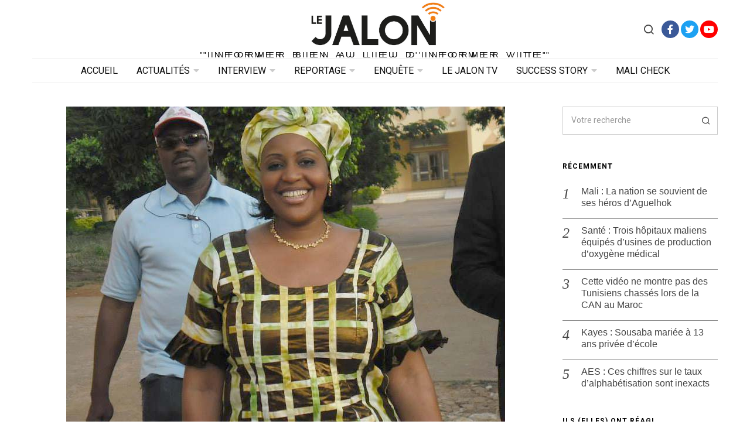

--- FILE ---
content_type: text/html; charset=UTF-8
request_url: https://lejalon.com/2020/04/09/legislatives-en-ciii-safy-relancee-dans-la-course/
body_size: 19926
content:
<!DOCTYPE html>
<html lang="fr-FR" class="no-js">
<head>
	<meta charset="UTF-8">
	<meta name="viewport" content="width=device-width, initial-scale=1.0">
	<link rel="profile" href="http://gmpg.org/xfn/11">
    
	<!--[if lt IE 9]>
	<script src="https://lejalon.com/wp-content/themes/fox/js/html5.js"></script>
	<![endif]-->
    
    <script>(function(html){html.className = html.className.replace(/\bno-js\b/,'js')})(document.documentElement);</script>
<title>Législatives en CIII : Safy relancée dans la course &#8211; Le Jalon</title>
<meta name='robots' content='max-image-preview:large' />
<link rel='dns-prefetch' href='//fonts.googleapis.com' />
<link rel='dns-prefetch' href='//s.w.org' />
<link href='https://fonts.gstatic.com' crossorigin rel='preconnect' />
<link rel="alternate" type="application/rss+xml" title="Le Jalon &raquo; Flux" href="https://lejalon.com/feed/" />
<link rel="alternate" type="application/rss+xml" title="Le Jalon &raquo; Flux des commentaires" href="https://lejalon.com/comments/feed/" />
<link rel="alternate" type="application/rss+xml" title="Le Jalon &raquo; Législatives en CIII : Safy relancée dans la course Flux des commentaires" href="https://lejalon.com/2020/04/09/legislatives-en-ciii-safy-relancee-dans-la-course/feed/" />
<!-- This site uses the Google Analytics by MonsterInsights plugin v7.11.0 - Using Analytics tracking - https://www.monsterinsights.com/ -->
<script type="text/javascript" data-cfasync="false">
	var mi_version         = '7.11.0';
	var mi_track_user      = true;
	var mi_no_track_reason = '';
	
	var disableStr = 'ga-disable-UA-173274065-1';

	/* Function to detect opted out users */
	function __gaTrackerIsOptedOut() {
		return document.cookie.indexOf(disableStr + '=true') > -1;
	}

	/* Disable tracking if the opt-out cookie exists. */
	if ( __gaTrackerIsOptedOut() ) {
		window[disableStr] = true;
	}

	/* Opt-out function */
	function __gaTrackerOptout() {
	  document.cookie = disableStr + '=true; expires=Thu, 31 Dec 2099 23:59:59 UTC; path=/';
	  window[disableStr] = true;
	}

	if ( 'undefined' === typeof gaOptout ) {
		function gaOptout() {
			__gaTrackerOptout();
		}
	}
	
	if ( mi_track_user ) {
		(function(i,s,o,g,r,a,m){i['GoogleAnalyticsObject']=r;i[r]=i[r]||function(){
			(i[r].q=i[r].q||[]).push(arguments)},i[r].l=1*new Date();a=s.createElement(o),
			m=s.getElementsByTagName(o)[0];a.async=1;a.src=g;m.parentNode.insertBefore(a,m)
		})(window,document,'script','//www.google-analytics.com/analytics.js','__gaTracker');

		__gaTracker('create', 'UA-173274065-1', 'auto');
		__gaTracker('set', 'forceSSL', true);
		__gaTracker('require', 'displayfeatures');
		__gaTracker('require', 'linkid', 'linkid.js');
		__gaTracker('send','pageview');
	} else {
		console.log( "" );
		(function() {
			/* https://developers.google.com/analytics/devguides/collection/analyticsjs/ */
			var noopfn = function() {
				return null;
			};
			var noopnullfn = function() {
				return null;
			};
			var Tracker = function() {
				return null;
			};
			var p = Tracker.prototype;
			p.get = noopfn;
			p.set = noopfn;
			p.send = noopfn;
			var __gaTracker = function() {
				var len = arguments.length;
				if ( len === 0 ) {
					return;
				}
				var f = arguments[len-1];
				if ( typeof f !== 'object' || f === null || typeof f.hitCallback !== 'function' ) {
					console.log( 'Fonction actuellement pas en cours d’exécution __gaTracker(' + arguments[0] + " ....) parce que vous n’êtes pas suivi·e. " + mi_no_track_reason );
					return;
				}
				try {
					f.hitCallback();
				} catch (ex) {

				}
			};
			__gaTracker.create = function() {
				return new Tracker();
			};
			__gaTracker.getByName = noopnullfn;
			__gaTracker.getAll = function() {
				return [];
			};
			__gaTracker.remove = noopfn;
			window['__gaTracker'] = __gaTracker;
					})();
		}
</script>
<!-- / Google Analytics by MonsterInsights -->
		<script type="text/javascript">
			window._wpemojiSettings = {"baseUrl":"https:\/\/s.w.org\/images\/core\/emoji\/13.0.1\/72x72\/","ext":".png","svgUrl":"https:\/\/s.w.org\/images\/core\/emoji\/13.0.1\/svg\/","svgExt":".svg","source":{"concatemoji":"https:\/\/lejalon.com\/wp-includes\/js\/wp-emoji-release.min.js?ver=5.7.14"}};
			!function(e,a,t){var n,r,o,i=a.createElement("canvas"),p=i.getContext&&i.getContext("2d");function s(e,t){var a=String.fromCharCode;p.clearRect(0,0,i.width,i.height),p.fillText(a.apply(this,e),0,0);e=i.toDataURL();return p.clearRect(0,0,i.width,i.height),p.fillText(a.apply(this,t),0,0),e===i.toDataURL()}function c(e){var t=a.createElement("script");t.src=e,t.defer=t.type="text/javascript",a.getElementsByTagName("head")[0].appendChild(t)}for(o=Array("flag","emoji"),t.supports={everything:!0,everythingExceptFlag:!0},r=0;r<o.length;r++)t.supports[o[r]]=function(e){if(!p||!p.fillText)return!1;switch(p.textBaseline="top",p.font="600 32px Arial",e){case"flag":return s([127987,65039,8205,9895,65039],[127987,65039,8203,9895,65039])?!1:!s([55356,56826,55356,56819],[55356,56826,8203,55356,56819])&&!s([55356,57332,56128,56423,56128,56418,56128,56421,56128,56430,56128,56423,56128,56447],[55356,57332,8203,56128,56423,8203,56128,56418,8203,56128,56421,8203,56128,56430,8203,56128,56423,8203,56128,56447]);case"emoji":return!s([55357,56424,8205,55356,57212],[55357,56424,8203,55356,57212])}return!1}(o[r]),t.supports.everything=t.supports.everything&&t.supports[o[r]],"flag"!==o[r]&&(t.supports.everythingExceptFlag=t.supports.everythingExceptFlag&&t.supports[o[r]]);t.supports.everythingExceptFlag=t.supports.everythingExceptFlag&&!t.supports.flag,t.DOMReady=!1,t.readyCallback=function(){t.DOMReady=!0},t.supports.everything||(n=function(){t.readyCallback()},a.addEventListener?(a.addEventListener("DOMContentLoaded",n,!1),e.addEventListener("load",n,!1)):(e.attachEvent("onload",n),a.attachEvent("onreadystatechange",function(){"complete"===a.readyState&&t.readyCallback()})),(n=t.source||{}).concatemoji?c(n.concatemoji):n.wpemoji&&n.twemoji&&(c(n.twemoji),c(n.wpemoji)))}(window,document,window._wpemojiSettings);
		</script>
		<style type="text/css">
img.wp-smiley,
img.emoji {
	display: inline !important;
	border: none !important;
	box-shadow: none !important;
	height: 1em !important;
	width: 1em !important;
	margin: 0 .07em !important;
	vertical-align: -0.1em !important;
	background: none !important;
	padding: 0 !important;
}
</style>
	<link rel='stylesheet' id='wp-block-library-css'  href='https://lejalon.com/wp-includes/css/dist/block-library/style.min.css?ver=5.7.14' type='text/css' media='all' />
<link rel='stylesheet' id='contact-form-7-css'  href='https://lejalon.com/wp-content/plugins/contact-form-7/includes/css/styles.css?ver=5.1.6' type='text/css' media='all' />
<link rel='stylesheet' id='parent-style-css'  href='https://lejalon.com/wp-content/themes/fox/style.min.css?ver=5.7.14' type='text/css' media='all' />
<link rel='stylesheet' id='wi-fonts-css'  href='https://fonts.googleapis.com/css?family=Heebo%3A400%2C700%7CUltra%3A400' type='text/css' media='all' />
<link rel='stylesheet' id='mediaelement-css'  href='https://lejalon.com/wp-includes/js/mediaelement/mediaelementplayer-legacy.min.css?ver=4.2.16' type='text/css' media='all' />
<link rel='stylesheet' id='wp-mediaelement-css'  href='https://lejalon.com/wp-includes/js/mediaelement/wp-mediaelement.min.css?ver=5.7.14' type='text/css' media='all' />
<link rel='stylesheet' id='style-css'  href='https://lejalon.com/wp-content/themes/fox/style.min.css?ver=5.7.14' type='text/css' media='all' />
<style id='style-inline-css' type='text/css'>
.social-list.style-plain a:hover, .wi-pagination a.page-numbers:hover, .wi-mainnav ul.menu ul > li:hover > a, .wi-mainnav ul.menu ul li.current-menu-item > a, .wi-mainnav ul.menu ul li.current-menu-ancestor > a, .submenu-dark .wi-mainnav ul.menu ul li:hover > a, .submenu-dark .wi-mainnav ul.menu ul li.current-menu-item > a, .submenu-dark .wi-mainnav ul.menu ul li.current-menu-ancestor > a, .related-title a:hover, .page-links > a:hover, .widget_archive a:hover, .widget_nav_menu a:hover, .widget_meta a:hover, .widget_recent_entries a:hover, .widget_categories a:hover, .tagcloud a:hover, .header-cart a:hover, .woocommerce .star-rating span:before, .null-instagram-feed .clear a:hover, .widget a.readmore:hover{color:#ef7d17}html .mejs-controls .mejs-time-rail .mejs-time-current, .dropcap-color, .style--dropcap-color .enable-dropcap .dropcap-content:first-letter, .style--dropcap-color p.has-drop-cap:not(:focus):first-letter, .fox-btn.btn-primary, button.btn-primary, input.btn-primary[type="button"], input.btn-primary[type="reset"], input.btn-primary[type="submit"], .social-list.style-black a:hover, .post-item-thumbnail:hover .video-indicator-solid, a.more-link:hover, .post-newspaper .related-thumbnail, .style--slider-navtext .flex-direction-nav a:hover, .review-item.overall .review-score, #respond #submit:hover, .wpcf7-submit:hover, #footer-search .submit:hover, .woocommerce .widget_price_filter .ui-slider .ui-slider-range, .woocommerce .widget_price_filter .ui-slider .ui-slider-handle, .woocommerce span.onsale, .woocommerce ul.products li.product .onsale, .woocommerce #respond input#submit.alt:hover, .woocommerce a.button.alt:hover, .woocommerce button.button.alt:hover, .woocommerce input.button.alt:hover, .woocommerce a.add_to_cart_button:hover, .woocommerce #review_form #respond .form-submit input:hover{background-color:#ef7d17}.review-item.overall .review-score, .partial-content, .null-instagram-feed .clear a:hover{border-color:#ef7d17}.reading-progress-wrapper::-webkit-progress-value{background-color:#ef7d17}.reading-progress-wrapper::-moz-progress-value{background-color:#ef7d17}@font-face {font-family: lemon_milk-1; src: url(https://lejalon.com/wp-content/uploads/2019/12/lemon_milk-1.zip) format('woff2'), url(https://lejalon.com/wp-content/uploads/2019/12/facile_sans-1.zip) format('woff');}@font-face {font-family: lemon_milk; src: url(https://lejalon.com/wp-content/uploads/2019/12/lemon_milk.zip) format('woff2'), url(https://lejalon.com/wp-content/uploads/2019/12/facile_sans.zip) format('woff');}.main-header.has-logo-center .container{height:100px}.sticky-header-background{opacity:1}.header-search-wrapper .search-btn{font-size:20px}.fox-logo img{width:250px}#footer-logo img{width:120px}#backtotop{color:#111111;background-color:#f0f0f0;border-color:#f0f0f0}#backtotop:hover{color:#111111;background-color:#ffffff;border-color:#dddddd}body{color:#444444}h1, h2, h3, h4, h5, h6{color:#000000}a{color:#ef7d17}a:hover{color:#ef7d17}.fox-logo, .min-logo-text, .mobile-logo-text{color:#000000}.wi-mainnav ul.menu > li > a{color:#111111}.wi-mainnav ul.menu > li:hover > a{color:#999999}.wi-mainnav ul.menu > li.current-menu-item > a, .wi-mainnav ul.menu > li.current-menu-ancestor > a{color:#ffffff;background-color:#ef7d17}.wi-mainnav ul.menu > li.menu-item-has-children > a:after, .wi-mainnav ul.menu > li.mega > a:after{color:#cccccc}.wi-mainnav ul.menu ul{background-color:#ffffff;color:#444444}.wi-mainnav ul.menu > li > ul > .caret{color:#eaeaea}.wi-mainnav ul.menu ul li:hover > a, .wi-mainnav ul.menu .post-nav-item-title:hover a, .wi-mainnav ul.menu > li.mega ul ul a:hover{color:#111111}.wi-mainnav ul.menu ul li:hover > a, .wi-mainnav ul.menu > li.mega ul ul a:hover{background-color:#f0f0f0}.wi-mainnav ul.menu ul > li, .mega-sep{border-color:#ffffff}.post-item-title a:hover{color:#595959;text-decoration:none}.post-item-meta{color:#aaaaaa}.post-item-meta a{color:#aaaaaa}.post-item-meta a:hover{color:#111111}.standalone-categories a{color:#111111}.single .single-main-content{color:#000000}.widget-title{text-align:left}table, td, th, .fox-input, input[type="color"], input[type="date"], input[type="datetime"], input[type="datetime-local"], input[type="email"], input[type="month"], input[type="number"], input[type="password"], input[type="search"], input[type="tel"], input[type="text"], input[type="time"], input[type="url"], input[type="week"], input:not([type]), textarea, textarea, select, .style--tag-block .fox-term-list a, .fox-slider-rich, .pagination-inner, .post-sep, .blog-related, .blog-related .line, .post-newspaper .related-area, .post-list-sep, .single-authorbox-section, .post-nav-simple, #footer-widgets, #footer-bottom, #offcanvas-bg, .commentlist ul.children, .offcanvas-element,  .hero-half,.commentlist li + li > .comment-body, .classic-main-header-top .container, .related-heading, .comments-title, .comment-reply-title, .style--header-sticky-element-border .header-sticky-element.before-sticky,
    .widget_archive ul, .widget_nav_menu ul, .widget_meta ul, .widget_recent_entries ul, .widget_categories ul,
    .widget_archive li, .widget_nav_menu li, .widget_meta li, .widget_recent_entries li, .widget_categories li
    {border-color:#cccccc}.share-style-custom a{width:28px}.fox-share.color-custom a{color:#ef7d17}.fox-share.background-custom a{background-color:#f0f0f0}.fox-share.hover-color-custom a:hover{color:#ef7d17}.fox-share.hover-background-custom a:hover{background-color:#fafafa}body .elementor-section.elementor-section-boxed>.elementor-container{max-width:1210px}@media (min-width: 1200px) {.container,.cool-thumbnail-size-big .post-thumbnail{width:1170px}body.layout-boxed .wi-wrapper{width:1230px}.thumbnail-stretch-bigger .thumbnail-container{width:1290px}}@media (min-width:1024px) {.secondary{width:22.649572649573%}.has-sidebar .primary{width:77.350427350427%}}body,.font-body,.single .single-main-content,.single-heading{font-family:"lemon_milk-1", sans-serif}.font-heading,h1,h2,h3,h4,h5,h6,.wp-block-quote.is-large cite,.wp-block-quote.is-style-large cite,.fox-term-list,.wp-block-cover-text,.title-label,.thumbnail-view,.readmore,a.more-link,.big-meta,.post-big a.more-link,.style--slider-navtext .flex-direction-nav a,.page-links-container,.authorbox-nav,.post-navigation .post-title,.review-criterion,.review-score,.review-text,.commentlist .fn,.reply a,.widget_archive,.widget_nav_menu,.widget_meta,.widget_recent_entries,.widget_categories,.widget_rss > ul a.rsswidget,.widget_rss > ul > li > cite,.widget_recent_comments,#backtotop,.view-count,.tagcloud,.slogan,.post-item-title,.single .post-item-title.post-title{font-family:"lemon_milk", sans-serif}.fox-btn,button,input[type="button"],input[type="reset"],input[type="submit"],.post-item-meta,.standalone-categories,.wi-mainnav ul.menu > li > a,.footer-bottom .widget_nav_menu,#footernav,.offcanvas-nav,.wi-mainnav ul.menu ul,.header-builder .widget_nav_menu  ul.menu ul,.archive-title,.widget-title,.heading-title-main,.article-big .readmore,.fox-input,input[type="color"],input[type="date"],input[type="datetime"],input[type="datetime-local"],input[type="email"],input[type="month"],input[type="number"],input[type="password"],input[type="search"],input[type="tel"],input[type="text"],input[type="time"],input[type="url"],input[type="week"],input:not([type]),textarea{font-family:"Heebo",sans-serif}.min-logo-text,.fox-logo,.mobile-logo-text,blockquote{font-family:"Ultra",serif}body, .font-body{font-size:16px;font-weight:400;font-style:normal;text-transform:none;letter-spacing:0px;line-height:1.8}h1, h2, h3, h4, h5, h6{font-weight:400;font-style:normal;text-transform:none;line-height:1.1}h2{font-size:2.0625em;font-style:normal}h3{font-size:1.625em;font-style:normal}h4{font-size:1.25em;font-style:normal}.fox-logo, .min-logo-text, .mobile-logo-text{font-size:32px;font-weight:400;font-style:normal;text-transform:none;letter-spacing:0px;line-height:1.3}.slogan{font-size:0.8125em;letter-spacing:8px}.wi-mainnav ul.menu > li > a, .footer-bottom .widget_nav_menu, #footernav, .offcanvas-nav{font-size:16px;font-weight:400;text-transform:uppercase;letter-spacing:0px}.wi-mainnav ul.menu ul, .header-builder .widget_nav_menu  ul.menu ul{font-size:12px;font-weight:400;text-transform:none;letter-spacing:0px}.post-item-title{font-style:normal;text-transform:none;letter-spacing:0px}.post-item-meta{font-size:13px;font-weight:400;font-style:normal;text-transform:none}.standalone-categories{font-size:13px;font-weight:700;font-style:normal;text-transform:uppercase;letter-spacing:1px}.archive-title{font-size:1.5em;font-weight:700;font-style:normal;text-transform:uppercase;letter-spacing:0px}.single .post-item-title.post-title{font-size:3.2em;font-weight:300;font-style:normal}.single .single-main-content{font-size:17px;font-style:normal}.single-heading{font-size:.9em;font-weight:700;text-transform:uppercase;letter-spacing:1px}.widget-title{font-size:12px;font-weight:700;text-transform:uppercase;letter-spacing:1px}.heading-title-main{font-weight:700;font-style:normal;text-transform:uppercase}.fox-btn, button, input[type="button"], input[type="reset"], input[type="submit"], .article-big .readmore{font-size:14px;font-weight:700;font-style:normal;text-transform:none;letter-spacing:0px}.fox-input, input[type="color"], input[type="date"], input[type="datetime"], input[type="datetime-local"], input[type="email"], input[type="month"], input[type="number"], input[type="password"], input[type="search"], input[type="tel"], input[type="text"], input[type="time"], input[type="url"], input[type="week"], input:not([type]), textarea{font-size:14px;font-weight:400;font-style:normal;text-transform:none}blockquote{font-size:1.1em;font-weight:400;font-style:normal;text-transform:none}.offcanvas-nav{font-size:16px;font-weight:400;font-style:normal;text-transform:none;letter-spacing:0px}@media only screen and (max-width: 1023px){.fox-logo, .min-logo-text, .mobile-logo-text{font-size:28px}.archive-title{font-size:1.3em}.single .post-item-title.post-title{font-size:1.9em}.single .single-main-content{font-size:15px}blockquote{font-size:1em}.offcanvas-nav{font-size:14px}}@media only screen and (max-width: 567px){body, .font-body{font-size:14px}.fox-logo, .min-logo-text, .mobile-logo-text{font-size:20px}.archive-title{font-size:1.1em}.single .post-item-title.post-title{font-size:1.5em}.single .single-main-content{font-size:14px}}#after-header .container{border-top-width:1px;border-bottom-width:1px;border-color:#eaeaea;border-style:solid}#footer-bottom{padding-top:20px;padding-bottom:20px;border-style:solid}#titlebar .container{margin-bottom:0px;padding-top:40px;padding-bottom:0px;border-style:solid}.single-authorbox-section, .related-heading, .comments-title, .comment-reply-title{border-top-width:1px;border-color:#eaeaea;border-style:solid}.wi-mainnav ul.menu ul{padding-top:10px;padding-right:0px;padding-bottom:10px;padding-left:0px;border-top-width:2px;border-right-width:2px;border-bottom-width:2px;border-left-width:2px;border-color:#eaeaea;border-top-left-radius:1px;border-top-right-radius:1px;border-bottom-right-radius:1px;border-bottom-left-radius:1px}.wi-mainnav ul.menu ul a{padding-top:6px;padding-bottom:6px}.widget-title{margin-bottom:16px;padding-top:0px;padding-right:0px;padding-bottom:0px;padding-left:0px;border-color:#cccccc;border-style:solid}blockquote{padding-top:10px;padding-right:0px;padding-bottom:10px;padding-left:0px;border-top-width:3px;border-bottom-width:1px;border-style:solid}@media only screen and (max-width: 1023px){}@media only screen and (max-width: 567px){}#footer-widgets{background-size:cover;background-position:center center;background-repeat:no-repeat;background-attachment:scroll}#offcanvas-bg{background-color:#ffffff}.main-header .widget:nth-child(2){margin-left: auto;}
</style>
<script type='text/javascript' src='https://lejalon.com/wp-includes/js/jquery/jquery.min.js?ver=3.5.1' id='jquery-core-js'></script>
<script type='text/javascript' src='https://lejalon.com/wp-includes/js/jquery/jquery-migrate.min.js?ver=3.3.2' id='jquery-migrate-js'></script>
<script type='text/javascript' id='monsterinsights-frontend-script-js-extra'>
/* <![CDATA[ */
var monsterinsights_frontend = {"js_events_tracking":"true","download_extensions":"doc,pdf,ppt,zip,xls,docx,pptx,xlsx","inbound_paths":"[{\"path\":\"\\\/go\\\/\",\"label\":\"affiliate\"},{\"path\":\"\\\/recommend\\\/\",\"label\":\"affiliate\"}]","home_url":"https:\/\/lejalon.com","hash_tracking":"false"};
/* ]]> */
</script>
<script type='text/javascript' src='https://lejalon.com/wp-content/plugins/google-analytics-for-wordpress/assets/js/frontend.min.js?ver=7.11.0' id='monsterinsights-frontend-script-js'></script>
<link rel="https://api.w.org/" href="https://lejalon.com/wp-json/" /><link rel="alternate" type="application/json" href="https://lejalon.com/wp-json/wp/v2/posts/3658" /><link rel="EditURI" type="application/rsd+xml" title="RSD" href="https://lejalon.com/xmlrpc.php?rsd" />
<link rel="wlwmanifest" type="application/wlwmanifest+xml" href="https://lejalon.com/wp-includes/wlwmanifest.xml" /> 
<meta name="generator" content="WordPress 5.7.14" />
<link rel="canonical" href="https://lejalon.com/2020/04/09/legislatives-en-ciii-safy-relancee-dans-la-course/" />
<link rel='shortlink' href='https://lejalon.com/?p=3658' />
<link rel="alternate" type="application/json+oembed" href="https://lejalon.com/wp-json/oembed/1.0/embed?url=https%3A%2F%2Flejalon.com%2F2020%2F04%2F09%2Flegislatives-en-ciii-safy-relancee-dans-la-course%2F" />
<link rel="alternate" type="text/xml+oembed" href="https://lejalon.com/wp-json/oembed/1.0/embed?url=https%3A%2F%2Flejalon.com%2F2020%2F04%2F09%2Flegislatives-en-ciii-safy-relancee-dans-la-course%2F&#038;format=xml" />

<meta property="og:image" content="https://lejalon.com/wp-content/uploads/2020/04/Safy-O.jpg"/>
<meta property="og:image:secure_url" content="https://lejalon.com/wp-content/uploads/2020/04/Safy-O.jpg" />

    <link rel="pingback" href="https://lejalon.com/xmlrpc.php">
<style type="text/css">.recentcomments a{display:inline !important;padding:0 !important;margin:0 !important;}</style><link rel="icon" href="https://lejalon.com/wp-content/uploads/2019/12/cropped-logo_512-32x32.jpg" sizes="32x32" />
<link rel="icon" href="https://lejalon.com/wp-content/uploads/2019/12/cropped-logo_512-192x192.jpg" sizes="192x192" />
<link rel="apple-touch-icon" href="https://lejalon.com/wp-content/uploads/2019/12/cropped-logo_512-180x180.jpg" />
<meta name="msapplication-TileImage" content="https://lejalon.com/wp-content/uploads/2019/12/cropped-logo_512-270x270.jpg" />

<style id="color-preview"></style>

            
</head>

<body class="post-template-default single single-post postid-3658 single-format-standard layout-wide style--header-sticky-element-border submenu-light style--dropcap-default dropcap-style-default style--tag-plain style--blockquote-no-icon style--link-2 elementor-default" itemscope itemtype="https://schema.org/WebPage">
    
        
    <div id="wi-all" class="fox-outer-wrapper fox-all wi-all">

        
        <div id="wi-wrapper" class="fox-wrapper wi-wrapper">

            <div class="wi-container">

                
                

<header id="masthead" class="site-header header-builder" itemscope itemtype="https://schema.org/WPHeader">


<div class="main-header header-builder header-row has-logo-center valign-center" id="main-header">

    <div class="container">

        <div id="logo-1" class="widget widget_logo">
    <div id="logo-area" class="fox-logo-area fox-header-logo">
        
        <div id="wi-logo" class="fox-logo-container">
            
            <h2 class="wi-logo-main fox-logo logo-type-image" id="site-logo">                
                <a href="https://lejalon.com/" rel="home">
                    
                                        
                    <img src="https://lejalon.com/wp-content/uploads/2019/12/logo.jpg" alt="Logo"  />
                    
                                        
                </a>
                
            </h2>
        </div><!-- .fox-logo-container -->

          
    <h3 class="slogan site-description">&quot;Informer bien au lieu d&#039;informer vite&quot;</h3>


    </div><!-- #logo-area -->

    </div><div id="header-search-3" class="widget widget_header_search">
<div class="header-search-wrapper header-search-modal">
    
    <span class="search-btn search-btn-modal">
        <i class="feather-search"></i>
    </span>
    
    <div class="modal-search-wrapper">
        
        <div class="container">
            
            <div class="modal-search-container">
    
                <div class="searchform">
    
    <form role="search" method="get" action="https://lejalon.com/" itemprop="potentialAction" itemscope itemtype="https://schema.org/SearchAction" class="form">
        
        <input type="text" name="s" class="s search-field" value="" placeholder="Votre recherche" />
        
        <button class="submit" role="button" title="Go">
            
            <i class="feather-search"></i>
            
        </button>
        
    </form><!-- .form -->
    
</div><!-- .searchform -->                
                
    <h3 class="search-nav-heading small-heading">Suggestions</h3>

    <nav id="search-menu" role="navigation" itemscope itemtype="https://schema.org/SiteNavigationElement">
        
        <div class="menu"><ul id="menu-search-suggestion" class="menu"><li id="menu-item-363" class="menu-item menu-item-type-taxonomy menu-item-object-category menu-item-363"><a href="https://lejalon.com/category/environnement/">Environnement</a></li>
<li id="menu-item-364" class="menu-item menu-item-type-taxonomy menu-item-object-category menu-item-364"><a href="https://lejalon.com/category/reportage/">Reportage</a></li>
<li id="menu-item-365" class="menu-item menu-item-type-taxonomy menu-item-object-category menu-item-365"><a href="https://lejalon.com/category/successstory/">Success Story</a></li>
<li id="menu-item-366" class="menu-item menu-item-type-taxonomy menu-item-object-category current-post-ancestor current-menu-parent current-post-parent menu-item-366"><a href="https://lejalon.com/category/actualites/">Actualités</a></li>
<li id="menu-item-367" class="menu-item menu-item-type-taxonomy menu-item-object-category menu-item-367"><a href="https://lejalon.com/category/enquete/">Enquête</a></li>
<li id="menu-item-368" class="menu-item menu-item-type-taxonomy menu-item-object-category menu-item-368"><a href="https://lejalon.com/category/interview/">Interview</a></li>
</ul></div>        
    </nav><!-- #search-menu -->

                    
            </div><!-- .modal-search-container -->
            
        </div><!-- .header-search-form -->
        
        <span class="close-modal"><i class="feather-x"></i></span>
    
    </div><!-- .modal-search-wrapper -->
    
</div><!-- .header-search-wrapper -->

</div><div id="social-3" class="widget widget_social">
<div class="social-list widget-social style-color shape-circle align-center icon-size-normal" id="social-id-69768b78650f1">
    
    <ul>
    
                
        <li class="li-facebook">
            <a href="https://www.facebook.com/LeJalonMedia/" target="_blank" rel="alternate" title="Facebook">
                <i class="fab fa-facebook-f"></i>
                <span>Facebook</span>
            </a>
        </li>
        
                
        <li class="li-twitter">
            <a href="https://twitter.com/Lejalon_com" target="_blank" rel="alternate" title="Twitter">
                <i class="fab fa-twitter"></i>
                <span>Twitter</span>
            </a>
        </li>
        
                
        <li class="li-youtube">
            <a href="https://www.youtube.com/channel/UCWtloOQRbDC3A_MHHHNUvHw/videos?view_as=subscriber" target="_blank" rel="alternate" title="YouTube">
                <i class="fab fa-youtube"></i>
                <span>YouTube</span>
            </a>
        </li>
        
            
    </ul>
    
</div><!-- .social-list -->
</div><div id="logo-3" class="widget widget_logo">
    <div id="logo-area" class="fox-logo-area fox-header-logo">
        
        <div id="wi-logo" class="fox-logo-container">
            
            <h2 class="wi-logo-main fox-logo logo-type-image" id="site-logo">                
                <a href="https://lejalon.com/" rel="home">
                    
                                        
                    <img src="https://lejalon.com/wp-content/uploads/2019/12/logo.jpg" alt="Logo"  />
                    
                                        
                </a>
                
            </h2>
        </div><!-- .fox-logo-container -->

          
    <h3 class="slogan site-description">&quot;Informer bien au lieu d&#039;informer vite&quot;</h3>


    </div><!-- #logo-area -->

    </div>
    </div><!-- .container -->

</div><!-- .main-header -->



    <div id="after-header" class="widget-area header-sidebar wide-sidebar header-row after-header align-center header-sticky-element">

        <div class="container">
        <div id="nav-1" class="widget widget_nav">
    <nav id="wi-mainnav" class="navigation-ele wi-mainnav" role="navigation" itemscope itemtype="https://schema.org/SiteNavigationElement">
        
        <div class="menu style-indicator-caret-down"><ul id="menu-primary" class="menu"><li id="menu-item-986" class="menu-item menu-item-type-post_type menu-item-object-page menu-item-home menu-item-986"><a href="https://lejalon.com/">Accueil</a></li>
<li id="menu-item-22" class="menu-item menu-item-type-taxonomy menu-item-object-category current-post-ancestor current-menu-parent current-post-parent menu-item-22 mega mega-item"><a href="https://lejalon.com/category/actualites/">Actualités</a></li>
<li id="menu-item-30" class="menu-item menu-item-type-taxonomy menu-item-object-category menu-item-30 mega mega-item"><a href="https://lejalon.com/category/interview/">Interview</a></li>
<li id="menu-item-24" class="menu-item menu-item-type-taxonomy menu-item-object-category menu-item-24 mega mega-item"><a href="https://lejalon.com/category/reportage/">Reportage</a></li>
<li id="menu-item-28" class="menu-item menu-item-type-taxonomy menu-item-object-category menu-item-28 mega mega-item"><a href="https://lejalon.com/category/enquete/">Enquête</a></li>
<li id="menu-item-1795" class="menu-item menu-item-type-taxonomy menu-item-object-category menu-item-1795"><a href="https://lejalon.com/category/lejalontv/">Le Jalon TV</a></li>
<li id="menu-item-31" class="menu-item menu-item-type-taxonomy menu-item-object-category menu-item-31 mega mega-item"><a href="https://lejalon.com/category/successstory/">Success Story</a></li>
<li id="menu-item-1910" class="menu-item menu-item-type-taxonomy menu-item-object-category menu-item-1910"><a href="https://lejalon.com/category/malicheck/">Mali Check</a></li>
</ul></div>        
    </nav><!-- #wi-mainnav -->

    </div>        
        </div><!-- .container -->
    </div><!-- .widget-area -->

        
</header><!-- #masthead -->
                
<div id="masthead-mobile" class="masthead-mobile">
    
    <div class="container">
        
        <div class="masthead-mobile-left masthead-mobile-part">
            
            
    <a class="toggle-menu hamburger hamburger-btn">
        <i class="feather-menu"></i>
        <i class="feather-x"></i>
    </a>

            
                        
        </div><!-- .masthead-mobile-part -->
    
        
<h4 id="mobile-logo" class="mobile-logo mobile-logo-image">
    
    <a href="https://lejalon.com/" rel="home">

        
        <img src="https://lejalon.com/wp-content/uploads/2019/12/logo.jpg" alt="Mobile Logo" />

        
    </a>
    
</h4><!-- .mobile-logo -->

            
        <div class="masthead-mobile-right masthead-mobile-part">
        
                        
        </div><!-- .masthead-mobile-part -->
    
    </div><!-- .container -->
    
    <div class="masthead-mobile-bg"></div>

</div><!-- #masthead-mobile -->

<div id="masthead-mobile-height"></div>
    
    
                <div id="wi-main" class="wi-main fox-main">


<article id="wi-content" class="wi-content post-3658 post type-post status-publish format-standard has-post-thumbnail hentry category-actualites category-politique tag-cour-constitutionnelle tag-legislatives-au-mali tag-mali tag-mme-safiatou-traore has-sidebar sidebar-right single-style-1 thumbnail-stretch-none main-content-narrow disable-dropcap disable-2-columns" itemscope itemtype="https://schema.org/CreativeWork">
    
    <div class="container">
        
        <div id="primary" class="primary content-area">
        
            <div class="theiaStickySidebar">
                
                
<div class="thumbnail-wrapper single-big-section single-big-section-thumbnail">
    
    <div class="thumbnail-container">
        
        <div class="container">
            
            <div class="thumbnail-main">

                <figure class="fox-figure post-thumbnail post-thumbnail-standard hover-none thumbnail-acute"  itemscope itemtype="https://schema.org/ImageObject"><span class="image-element"><img width="749" height="605" src="https://lejalon.com/wp-content/uploads/2020/04/Safy-O.jpg" class="attachment-full size-full" alt="" loading="lazy" data-lazy="false" srcset="https://lejalon.com/wp-content/uploads/2020/04/Safy-O.jpg 749w, https://lejalon.com/wp-content/uploads/2020/04/Safy-O-300x242.jpg 300w, https://lejalon.com/wp-content/uploads/2020/04/Safy-O-60x48.jpg 60w, https://lejalon.com/wp-content/uploads/2020/04/Safy-O-480x388.jpg 480w" sizes="(max-width: 749px) 100vw, 749px" /></span><figcaption class="fox-figcaption">La candidate du SYNOUMA en commune III @page Facebook du parti</figcaption></figure>                
            </div><!-- .thumbnail-main -->

        </div><!-- .container -->
        
    </div><!-- .thumbnail-container -->
    
</div><!-- .thumbnail-wrapper -->

                <header class="single-header post-header entry-header single-big-section" itemscope itemtype="https://schema.org/WPHeader">
    
    <div class="container">
        
        <div class="post-item-header align-left">
    <div class="entry-categories meta-categories standalone-categories post-header-section">

        <a href="https://lejalon.com/category/actualites/" rel="tag">Actualités</a><span class="sep">/</span><a href="https://lejalon.com/category/politique/" rel="tag">Politique</a>
    </div>

    
<h1 class="post-item-title wi-post-title fox-post-title post-header-section post-title size-normal" itemprop="headline">
            
        Législatives en CIII : Safy relancée dans la course
    
</h1>
<div class="post-item-meta wi-meta fox-meta post-header-section ">
    
    <div class="entry-date meta-time machine-time time-short"><time class="published" itemprop="datePublished" datetime="2020-04-09T17:18:23+02:00">9 avril 2020</time><time class="updated" itemprop="dateModified" datetime="2020-04-09T19:02:24+02:00">9 avril 2020</time></div>        <div class="fox-meta-author entry-author meta-author" itemprop="author" itemscope itemtype="https://schema.org/Person"><a class="meta-author-avatar" itemprop="url" rel="author" href="https://lejalon.com/author/enfantdusahel/"><img alt='' src='https://secure.gravatar.com/avatar/46641e7bbac00557005c48322b0340bc?s=80&#038;d=mm&#038;r=g' srcset='https://secure.gravatar.com/avatar/46641e7bbac00557005c48322b0340bc?s=160&#038;d=mm&#038;r=g 2x' class='avatar avatar-80 photo' height='80' width='80' loading='lazy'/></a><span class="byline"> par <span class="author vcard"><a class="url fn" itemprop="url" rel="author" href="https://lejalon.com/author/enfantdusahel/"><span itemprop="name">Sikou BAH</span></a></span></span></div>        <div class="reading-time">2 mins de lecture</div>        
</div>

</div>    
    </div><!-- .container -->
    
</header><!-- .single-header -->
                    
<div class="single-body">
    
    <div class="single-section single-main-content">
        
                
        <div class="container entry-container">
            
                        
            <div class="dropcap-content columnable-content entry-content">
                
                
<p>La candidate du parti Synergie pour un Mali nouveau (SYNOUMA), Mme Safiatou Traoré dite Safy est relancée dans la course au 2e tour des législatives en commune III. C&rsquo;est l&rsquo;une des décisions de l&rsquo;arrêt de la Cour constitutionnelle sur le 1er tour de l&rsquo;élection des députés. </p>



<p>« Personne ne pourra confisquer ma victoire », déclarait avec assurance la candidate Mme Safiatou Traoré, le vendredi 3 avril au lendemain de la proclamation des résultats provisoires par le ministère de l’Administration territoriale.  Sa 1ere place, affirmait-elle, a été volée par la commission de centralisation des résultats pour avoir tripatouillé et falsifié des résultats. « Des pratiques peu orthodoxes et non compréhensives se sont déroulées dans la salle de délibération », soutenait la candidate du parti SYNOUMA. </p>



<p>Pour ces raisons, elle a saisi la Cour constitutionnelle pour annulation des résultats dans des bureaux de vote des centres de Tominkorobougou, de Mamadou Konaté et du centre Aoua Keita, tout en contestant la 2e place du candidat indépendant Cheick Oumar Gadjigo au nom du Collectif des associations pour le développement du Mali (CADM).</p>



<p> Après l&rsquo;examen de sa requête, la Cour constitutionnelle tranche et remet la candidate du parti SYNOUMA dans ses droits. Ainsi, de la 3e place sur les résultats provisoires, elle passe en tête du 1er tour du scrutin du 29 mars dernier avec 9,42% des voix suivie du candidat de l’URD avec 9,30%. Cependant, à défaut pour l’un des candidats d&rsquo;avoir la majorité, un second tour est organisé pour les départager. </p>

            </div><!-- .entry-content -->
            
                        
        </div><!-- .container -->
    
    </div><!-- .single-section -->
    
    
<div class="single-section single-component single-share-section">
    
    <div class="container">
    
        
<div class="fox-share share-style-custom  color-custom background-custom hover-color-custom hover-background-custom share-icons-shape-circle size-small">
    
        
    <span class="share-label"><i class="fa fa-share-alt"></i>Partager</span>
    
        
    <ul>
        
                
        <li class="li-share-facebook">
            
            <a href="https://www.facebook.com/sharer/sharer.php?u=https%3A%2F%2Flejalon.com%2F2020%2F04%2F09%2Flegislatives-en-ciii-safy-relancee-dans-la-course%2F" title="Facebook" class="share share-facebook">
                
                <i class="fab fa-facebook-f"></i>
                <span>Facebook</span>
                
            </a>
            
        </li>
        
                
        <li class="li-share-messenger">
            
            <a href="https://www.facebook.com/dialog/send?app_id=794927004237856&#038;link=https%3A%2F%2Flejalon.com%2F2020%2F04%2F09%2Flegislatives-en-ciii-safy-relancee-dans-la-course%2F&#038;redirect_uri=https%3A%2F%2Flejalon.com%2F" title="Messenger" class="share share-messenger">
                
                <i class="fab fa-facebook-messenger"></i>
                <span>Messenger</span>
                
            </a>
            
        </li>
        
                
        <li class="li-share-twitter">
            
            <a href="https://twitter.com/intent/tweet?url=https%3A%2F%2Flejalon.com%2F2020%2F04%2F09%2Flegislatives-en-ciii-safy-relancee-dans-la-course%2F&#038;text=L%C3%A9gislatives+en+CIII+%3A+Safy+relanc%C3%A9e+dans+la+course&#038;via=withemes" title="Twitter" class="share share-twitter">
                
                <i class="fab fa-twitter"></i>
                <span>Twitter</span>
                
            </a>
            
        </li>
        
                
        <li class="li-share-linkedin">
            
            <a href="https://www.linkedin.com/shareArticle?mini=true&#038;url=https%3A%2F%2Flejalon.com%2F2020%2F04%2F09%2Flegislatives-en-ciii-safy-relancee-dans-la-course%2F&#038;title=L%C3%A9gislatives+en+CIII+%3A+Safy+relanc%C3%A9e+dans+la+course" title="Linkedin" class="share share-linkedin">
                
                <i class="fab fa-linkedin-in"></i>
                <span>Linkedin</span>
                
            </a>
            
        </li>
        
                
        <li class="li-share-whatsapp">
            
            <a href="https://api.whatsapp.com/send?phone=&#038;text=https%3A%2F%2Flejalon.com%2F2020%2F04%2F09%2Flegislatives-en-ciii-safy-relancee-dans-la-course%2F" title="Whatsapp" class="share share-whatsapp">
                
                <i class="fab fa-whatsapp"></i>
                <span>Whatsapp</span>
                
            </a>
            
        </li>
        
                
        <li class="li-share-email">
            
            <a href="mailto:?subject=L%C3%A9gislatives+en+CIII+%3A+Safy+relanc%C3%A9e+dans+la+course&#038;body=https%3A%2F%2Flejalon.com%2F2020%2F04%2F09%2Flegislatives-en-ciii-safy-relancee-dans-la-course%2F" title="Email" class="email-share">
                
                <i class="feather-mail"></i>
                <span>Email</span>
                
            </a>
            
        </li>
        
                
    </ul>
    
</div><!-- .fox-share -->
        
    </div>

</div><!-- .single-share-section -->
        
<div class="single-section single-component single-tag-section">
    
    <div class="container">
    
        <div class="single-section single-component single-tags-section">
    
    <div class="single-tags entry-tags post-tags">

        <span class="single-heading tag-label">
            <i class="feather-tag"></i>
            Tags:        </span>
        <div class="fox-term-list">

            <ul><li><a href="https://lejalon.com/tag/cour-constitutionnelle/" rel="tag">Cour constitutionnelle</a></li><li><a href="https://lejalon.com/tag/legislatives-au-mali/" rel="tag">Législatives au Mali</a></li><li><a href="https://lejalon.com/tag/mali/" rel="tag">Mali</a></li><li><a href="https://lejalon.com/tag/mme-safiatou-traore/" rel="tag">Mme Safiatou Traoré</a></li></ul>
        </div><!-- .fox-term-list -->

    </div><!-- .single-tags -->
    
</div>
            
    </div>

</div><!-- .single-section -->
        
    
<div class="single-section single-component single-related-section">
    
    <div class="container">
    
        
<div class="single-section single-component single-related-section">

    <div class="fox-related-posts">

        <h3 class="single-heading related-label related-heading">
            <i class="feather-file-plus"></i>
            <span>Ceci va aussi vous intéresser</span>
        </h3>

        
<div class="blog-container blog-container-grid">
    
    <div class="wi-blog fox-blog blog-grid related-posts fox-grid column-3 spacing-normal">
        
        
<article class="wi-post post-item post-grid fox-grid-item post-12928 post type-post status-publish format-standard has-post-thumbnail hentry category-actualites category-emploi tag-barrick-gold tag-emploi tag-loulo-gounkoto tag-mali tag-mine has-sidebar sidebar-right single-style-1 thumbnail-stretch-none main-content-narrow disable-dropcap disable-2-columns"  itemscope itemtype="https://schema.org/CreativeWork">
    
    <div class="post-item-inner grid-inner">
    
        <figure class="fox-figure wi-thumbnail fox-thumbnail post-item-thumbnail grid-thumbnail custom-thumbnail hover-logo hover-dark thumbnail-acute"  itemscope itemtype="https://schema.org/ImageObject"><span class="image-element"><a href="https://lejalon.com/2025/11/26/mali-entente-gouvernement-barrick-gold-quel-impact-sur-les-emplois/" class="post-link"><img width="480" height="384" src="https://lejalon.com/wp-content/uploads/2025/11/OR-480x384.jpg" class="attachment-thumbnail-medium size-thumbnail-medium" alt="" loading="lazy" data-lazy="false" /><span class="height-element" style="padding-bottom:80%;"></span><span class="image-overlay"></span><span class="image-logo" style="width:40%"><img width="400" height="129" src="https://lejalon.com/wp-content/uploads/2019/12/logo.jpg" class="attachment-full size-full" alt="" loading="lazy" srcset="https://lejalon.com/wp-content/uploads/2019/12/logo.jpg 400w, https://lejalon.com/wp-content/uploads/2019/12/logo-300x97.jpg 300w, https://lejalon.com/wp-content/uploads/2019/12/logo-60x19.jpg 60w" sizes="(max-width: 400px) 100vw, 400px" /></span></a></span></figure>
        <div class="grid-body post-item-body">
            
            <div class="post-item-header grid-header">
<h3 class="post-item-title wi-post-title fox-post-title post-header-section grid-title size-tiny" itemprop="headline">
    <a href="https://lejalon.com/2025/11/26/mali-entente-gouvernement-barrick-gold-quel-impact-sur-les-emplois/" rel="bookmark">        
        Mali : Entente Gouvernement-Barrick Gold, quel impact sur les emplois ?
    </a>
</h3>
<div class="post-item-meta wi-meta fox-meta post-header-section related-posts">
    
    <div class="entry-date meta-time machine-time time-short"><time class="published" itemprop="datePublished" datetime="2025-11-26T08:47:41+01:00">26 novembre 2025</time><time class="updated" itemprop="dateModified" datetime="2025-11-26T10:17:04+01:00">26 novembre 2025</time></div>                        
</div>

</div>
        </div><!-- .grid-body -->
    
    </div><!-- .grid-inner -->

</article><!-- .post-grid -->
<article class="wi-post post-item post-grid fox-grid-item post-12906 post type-post status-publish format-standard has-post-thumbnail hentry category-actualites category-economie-commerce tag-banque-mondiale tag-bnda tag-mali tag-pme tag-sfi has-sidebar sidebar-right single-style-1 thumbnail-stretch-none main-content-narrow disable-dropcap disable-2-columns"  itemscope itemtype="https://schema.org/CreativeWork">
    
    <div class="post-item-inner grid-inner">
    
        <figure class="fox-figure wi-thumbnail fox-thumbnail post-item-thumbnail grid-thumbnail custom-thumbnail hover-logo hover-dark thumbnail-acute"  itemscope itemtype="https://schema.org/ImageObject"><span class="image-element"><a href="https://lejalon.com/2025/11/01/la-sfi-et-la-bnda-se-donnent-la-main-pour-booster-les-petites-et-moyennes-entreprises/" class="post-link"><img width="480" height="384" src="https://lejalon.com/wp-content/uploads/2025/11/SIGNATURE-BNDA-480x384.jpg" class="attachment-thumbnail-medium size-thumbnail-medium" alt="" loading="lazy" data-lazy="false" /><span class="height-element" style="padding-bottom:80%;"></span><span class="image-overlay"></span><span class="image-logo" style="width:40%"><img width="400" height="129" src="https://lejalon.com/wp-content/uploads/2019/12/logo.jpg" class="attachment-full size-full" alt="" loading="lazy" srcset="https://lejalon.com/wp-content/uploads/2019/12/logo.jpg 400w, https://lejalon.com/wp-content/uploads/2019/12/logo-300x97.jpg 300w, https://lejalon.com/wp-content/uploads/2019/12/logo-60x19.jpg 60w" sizes="(max-width: 400px) 100vw, 400px" /></span></a></span></figure>
        <div class="grid-body post-item-body">
            
            <div class="post-item-header grid-header">
<h3 class="post-item-title wi-post-title fox-post-title post-header-section grid-title size-tiny" itemprop="headline">
    <a href="https://lejalon.com/2025/11/01/la-sfi-et-la-bnda-se-donnent-la-main-pour-booster-les-petites-et-moyennes-entreprises/" rel="bookmark">        
        La SFI et la BNDA se donnent la main pour booster les Petites et Moyennes Entreprises
    </a>
</h3>
<div class="post-item-meta wi-meta fox-meta post-header-section related-posts">
    
    <div class="entry-date meta-time machine-time time-short"><time class="published" itemprop="datePublished" datetime="2025-11-01T22:56:00+01:00">1 novembre 2025</time><time class="updated" itemprop="dateModified" datetime="2025-11-02T22:57:28+01:00">2 novembre 2025</time></div>                        
</div>

</div>
        </div><!-- .grid-body -->
    
    </div><!-- .grid-inner -->

</article><!-- .post-grid -->
<article class="wi-post post-item post-grid fox-grid-item post-12892 post type-post status-publish format-standard has-post-thumbnail hentry category-actualites category-malicheck tag-crise-carburant tag-dmitri-medvedev tag-effondrement tag-euronews tag-fake-news tag-mali tag-sahel has-sidebar sidebar-right single-style-1 thumbnail-stretch-none main-content-narrow disable-dropcap disable-2-columns"  itemscope itemtype="https://schema.org/CreativeWork">
    
    <div class="post-item-inner grid-inner">
    
        <figure class="fox-figure wi-thumbnail fox-thumbnail post-item-thumbnail grid-thumbnail custom-thumbnail hover-logo hover-dark thumbnail-acute"  itemscope itemtype="https://schema.org/ImageObject"><span class="image-element"><a href="https://lejalon.com/2025/11/01/mali-dmitri-medvedev-a-t-il-evoque-un-eventuel-effondrement-du-mali/" class="post-link"><img width="480" height="384" src="https://lejalon.com/wp-content/uploads/2025/11/Dimitri-480x384.gif" class="attachment-thumbnail-medium size-thumbnail-medium" alt="" loading="lazy" data-lazy="false" /><span class="height-element" style="padding-bottom:80%;"></span><span class="image-overlay"></span><span class="image-logo" style="width:40%"><img width="400" height="129" src="https://lejalon.com/wp-content/uploads/2019/12/logo.jpg" class="attachment-full size-full" alt="" loading="lazy" srcset="https://lejalon.com/wp-content/uploads/2019/12/logo.jpg 400w, https://lejalon.com/wp-content/uploads/2019/12/logo-300x97.jpg 300w, https://lejalon.com/wp-content/uploads/2019/12/logo-60x19.jpg 60w" sizes="(max-width: 400px) 100vw, 400px" /></span></a></span></figure>
        <div class="grid-body post-item-body">
            
            <div class="post-item-header grid-header">
<h3 class="post-item-title wi-post-title fox-post-title post-header-section grid-title size-tiny" itemprop="headline">
    <a href="https://lejalon.com/2025/11/01/mali-dmitri-medvedev-a-t-il-evoque-un-eventuel-effondrement-du-mali/" rel="bookmark">        
        Mali : Dmitri Medvedev a-t-il évoqué un « éventuel effondrement » du pays?
    </a>
</h3>
<div class="post-item-meta wi-meta fox-meta post-header-section related-posts">
    
    <div class="entry-date meta-time machine-time time-short"><time class="published" itemprop="datePublished" datetime="2025-11-01T12:08:45+01:00">1 novembre 2025</time><time class="updated" itemprop="dateModified" datetime="2025-11-01T12:32:56+01:00">1 novembre 2025</time></div>                        
</div>

</div>
        </div><!-- .grid-body -->
    
    </div><!-- .grid-inner -->

</article><!-- .post-grid -->        
    </div><!-- .fox-blog -->
    
        
</div><!-- .blog-container -->

        
    </div><!-- .fox-related-posts -->
    
</div><!-- .single-section -->

        
    </div>

</div><!-- .single-section -->
        
    
<div class="single-section single-component single-authorbox-section">
    
    <div class="container">
    
        <div class="fox-authorbox authorbox-simple">
    
    <div class="authorbox-inner">
        
                <div class="user-item-avatar authorbox-avatar avatar-circle">

            <a href="https://lejalon.com/author/enfantdusahel/">

                <img alt='' src='https://secure.gravatar.com/avatar/46641e7bbac00557005c48322b0340bc?s=96&#038;d=mm&#038;r=g' srcset='https://secure.gravatar.com/avatar/46641e7bbac00557005c48322b0340bc?s=96&#038;d=mm&#038;r=g 2x' class='avatar avatar-96 photo' height='96' width='96' loading='lazy'/>
            </a>

        </div><!-- .user-item-avatar -->
        
        <div class="authorbox-text">
            
                
                        
                
            <div class="fox-user-item authorbox-tab active authorbox-content" data-tab="author">

                <div class="user-item-body">

                    
                    <h3 class="user-item-name">

                        <a href="https://lejalon.com/author/enfantdusahel/">Sikou BAH</a>

                    </h3>
                    
                    
                    
                    
<div class="social-list user-item-social shape-circle style-plain">
    
    <ul>
    
                
                
        <li class="li-website">
            <a href="https://lejalon.com/" target="_blank" title="Website">
                <i class="fa fa-globe-americas"></i>
            </a>
        </li>
        
                
    </ul>
    
</div><!-- .user-item-social -->


                </div><!-- .user-item-body -->

            </div><!-- .fox-user-item -->
    
                        
        </div><!-- .authorbox-text -->
        
    </div><!-- .authorbox-inner -->
    
</div><!-- .fox-authorbox -->

        
    </div>

</div><!-- .single-authorbox-section -->
    
<div class="single-section single-component single-comment-section">
    
    
<div id="comments" class="comments-area single-section single-component">

	
	    
    <h2 class="comments-title single-heading">
        <span>
			1 Comment		</span>
    </h2><!-- .comments-title -->
    
    
    <ol class="commentlist">
        
        		<li id="comment-202" class="comment even thread-even depth-1">
			<article id="div-comment-202" class="comment-body">
				<footer class="comment-meta">
					<div class="comment-author vcard">
						<img alt='' src='https://secure.gravatar.com/avatar/36291003934f414e7399b5023959a2ca?s=120&#038;d=mm&#038;r=g' srcset='https://secure.gravatar.com/avatar/36291003934f414e7399b5023959a2ca?s=240&#038;d=mm&#038;r=g 2x' class='avatar avatar-120 photo' height='120' width='120' loading='lazy'/>						<b class="fn"><a href='https://www.laweekly.com/5-best-cbd-oil-companies-to-buy-from-in-2019/' rel='external nofollow ugc' class='url'>cbd oil los angeles</a></b> <span class="says">dit :</span>					</div><!-- .comment-author -->

					<div class="comment-metadata">
						<a href="https://lejalon.com/2020/04/09/legislatives-en-ciii-safy-relancee-dans-la-course/#comment-202"><time datetime="2020-04-22T14:48:27+02:00">22 avril 2020 à 14 h 48 min</time></a>					</div><!-- .comment-metadata -->

									</footer><!-- .comment-meta -->

				<div class="comment-content">
					<p>Thanks for sharing</p>
				</div><!-- .comment-content -->

				<div class="reply"><a rel='nofollow' class='comment-reply-link' href='https://lejalon.com/2020/04/09/legislatives-en-ciii-safy-relancee-dans-la-course/?replytocom=202#respond' data-commentid="202" data-postid="3658" data-belowelement="div-comment-202" data-respondelement="respond" data-replyto="Répondre à cbd oil los angeles" aria-label='Répondre à cbd oil los angeles'>Répondre</a></div>			</article><!-- .comment-body -->
		</li><!-- #comment-## -->
        
    </ol><!-- .commentlist -->
    
        
    
		
			<div id="respond" class="comment-respond">
		<h3 id="reply-title" class="comment-reply-title single-heading"><i class="feather-edit-2"></i>Laisser un commentaire <small><a rel="nofollow" id="cancel-comment-reply-link" href="/2020/04/09/legislatives-en-ciii-safy-relancee-dans-la-course/#respond" style="display:none;">Annuler la réponse</a></small></h3><form action="https://lejalon.com/wp-comments-post.php" method="post" id="commentform" class="comment-form" novalidate><p class="comment-notes">Your email address will not be published.</p><p class="comment-form-comment"><textarea id="comment" name="comment" cols="45" rows="8" aria-required="true" placeholder="Laissez votre commentaire..."></textarea></p><p class="comment-form-author"><input id="author" name="author" type="text" value="" size="30" placeholder="Name" /></p>
<p class="comment-form-email"><input id="email" name="email" type="email" value="" size="30" placeholder="Email" /></p>
<p class="comment-form-url"><input id="url" name="url" type="url" value="" size="30" placeholder="Website" /></p>
<p class="comment-form-cookies-consent"><input id="wp-comment-cookies-consent" name="wp-comment-cookies-consent" type="checkbox" value="yes" /> <label for="wp-comment-cookies-consent">Enregistrer mon nom, mon e-mail et mon site dans le navigateur pour mon prochain commentaire.</label></p>
<p class="form-submit"><input name="submit" type="submit" id="submit" class="submit" value="Laisser un commentaire" /> <input type='hidden' name='comment_post_ID' value='3658' id='comment_post_ID' />
<input type='hidden' name='comment_parent' id='comment_parent' value='0' />
</p><p style="display: none;"><input type="hidden" id="akismet_comment_nonce" name="akismet_comment_nonce" value="fd63807faa" /></p><p style="display: none;"><input type="hidden" id="ak_js" name="ak_js" value="185"/></p></form>	</div><!-- #respond -->
	<p class="akismet_comment_form_privacy_notice">Ce site utilise Akismet pour réduire les indésirables. <a href="https://akismet.com/privacy/" target="_blank" rel="nofollow noopener">En savoir plus sur comment les données de vos commentaires sont utilisées</a>.</p>
</div><!-- #comments .comments-area -->
</div><!-- .single-comment-section -->
    
</div><!-- .single-body -->

                    
            </div><!-- .theiaStickySidebar -->
        
        </div><!-- #primary -->
        
        <aside id="secondary" class="secondary" role="complementary" itemscope itemptype="https://schema.org/WPSideBar">
    
    <div class="theiaStickySidebar">

        <div class="widget-area">

            <div id="search-2" class="widget widget_search"><div class="searchform">
    
    <form role="search" method="get" action="https://lejalon.com/" itemprop="potentialAction" itemscope itemtype="https://schema.org/SearchAction" class="form">
        
        <input type="text" name="s" class="s search-field" value="" placeholder="Votre recherche" />
        
        <button class="submit" role="button" title="Go">
            
            <i class="feather-search"></i>
            
        </button>
        
    </form><!-- .form -->
    
</div><!-- .searchform --></div>
		<div id="recent-posts-2" class="widget widget_recent_entries">
		<h3 class="widget-title"><span>Récemment</span></h3>
		<ul>
											<li>
					<a href="https://lejalon.com/2026/01/24/mali-la-nation-se-souvient-de-ses-heros-daguelhok/">Mali : La nation se souvient de ses héros d&rsquo;Aguelhok</a>
									</li>
											<li>
					<a href="https://lejalon.com/2026/01/24/sante-trois-hopitaux-maliens-equipes-dusines-de-production-doxygene-medical/">Santé : Trois hôpitaux maliens équipés d&rsquo;usines de production d&rsquo;oxygène médical</a>
									</li>
											<li>
					<a href="https://lejalon.com/2026/01/21/cette-video-ne-montre-pas-des-tunisiens-chasses-lors-de-la-can-au-maroc/">Cette vidéo ne montre pas des Tunisiens chassés lors de la CAN au Maroc</a>
									</li>
											<li>
					<a href="https://lejalon.com/2026/01/03/kayes-sousaba-mariee-a-13-ans-privee-decole/">Kayes : Sousaba mariée à 13 ans privée d’école</a>
									</li>
											<li>
					<a href="https://lejalon.com/2025/12/22/aes-ces-chiffres-sur-le-taux-dalphabetisation-sont-inexacts/">AES : Ces chiffres sur le taux d&rsquo;alphabétisation sont inexacts</a>
									</li>
					</ul>

		</div><div id="recent-comments-2" class="widget widget_recent_comments"><h3 class="widget-title"><span>Ils (elles) ont réagi</span></h3><ul id="recentcomments"><li class="recentcomments"><span class="comment-author-link">Lassina Niangaly</span> dans <a href="https://lejalon.com/2020/02/05/mali-un-non-voyant-devenu-kinesitherapeute-contre-vents-et-marees/#comment-771159">Mali : un non-voyant devenu Kinésithérapeute contre vents et marées</a></li><li class="recentcomments"><span class="comment-author-link">TOUNKARA</span> dans <a href="https://lejalon.com/2019/12/24/mali-autisme-une-maladie-mal-connue/#comment-756086">Mali: autisme, un handicap mal connu</a></li><li class="recentcomments"><span class="comment-author-link">Mohamed</span> dans <a href="https://lejalon.com/2020/02/05/mali-un-non-voyant-devenu-kinesitherapeute-contre-vents-et-marees/#comment-727408">Mali : un non-voyant devenu Kinésithérapeute contre vents et marées</a></li><li class="recentcomments"><span class="comment-author-link">Mamédi DEMBELE</span> dans <a href="https://lejalon.com/2020/02/05/mali-un-non-voyant-devenu-kinesitherapeute-contre-vents-et-marees/#comment-232110">Mali : un non-voyant devenu Kinésithérapeute contre vents et marées</a></li><li class="recentcomments"><span class="comment-author-link"><a href='https://coderwall.com/p' rel='external nofollow ugc' class='url'>click here</a></span> dans <a href="https://lejalon.com/2020/02/26/bekaye-sibe-le-handicap-ne-peut-etre-un-pretexte-pour-baisser-les-bras-2/#comment-193940">Békaye Sibé : « Le handicap ne peut être un prétexte pour baisser les bras »</a></li></ul></div><div id="latest-posts-1" class="widget widget_latest_posts"><h3 class="widget-title"><span>Les plus lus</span></h3>
<div class="blog-container blog-container-list">
    
    <div class="wi-blog fox-blog blog-list blog-widget blog-widget-small v-spacing-normal">
        
        
<article class="wi-post post-item post-list post-thumbnail-align-left post-valign-top list-mobile-layout-grid post-13008 post type-post status-publish format-video hentry category-lejalontv post_format-post-format-video has-sidebar sidebar-right single-style-1 thumbnail-stretch-none main-content-narrow disable-dropcap disable-2-columns"  itemscope itemtype="https://schema.org/CreativeWork">
    
        <div class="post-list-sep"></div>
        
    <div class="post-item-inner post-list-inner">
    
        <figure class="fox-figure wi-thumbnail fox-thumbnail post-item-thumbnail list-thumbnail custom-thumbnail hover-none thumbnail-acute"  itemscope itemtype="https://schema.org/ImageObject"><span class="image-element"><a href="https://lejalon.com/2026/01/24/mali-la-nation-se-souvient-de-ses-heros-daguelhok/" class="post-link"><span class="height-element" style="padding-bottom:100%;"></span></a></span></figure>
        <div class="post-body post-item-body post-list-body">

            <div class="post-content">

                <div class="post-item-header list-header">
<h3 class="post-item-title wi-post-title fox-post-title post-header-section list-title size-tiny" itemprop="headline">
    <a href="https://lejalon.com/2026/01/24/mali-la-nation-se-souvient-de-ses-heros-daguelhok/" rel="bookmark">        
        Mali : La nation se souvient de ses héros d&rsquo;Aguelhok
    </a>
</h3></div><div class="post-item-excerpt entry-excerpt excerpt-size-normal list-content" itemprop="text">
    
        
</div>
    

            </div><!-- .post-content -->

        </div><!-- .post-body -->
        
    </div><!-- .post-list-inner -->

</article><!-- .post-list -->
<article class="wi-post post-item post-list post-thumbnail-align-left post-valign-top list-mobile-layout-grid post-13000 post type-post status-publish format-standard has-post-thumbnail hentry category-aufeminin has-sidebar sidebar-right single-style-1 thumbnail-stretch-none main-content-narrow disable-dropcap disable-2-columns"  itemscope itemtype="https://schema.org/CreativeWork">
    
        <div class="post-list-sep"></div>
        
    <div class="post-item-inner post-list-inner">
    
        <figure class="fox-figure wi-thumbnail fox-thumbnail post-item-thumbnail list-thumbnail custom-thumbnail hover-none thumbnail-acute"  itemscope itemtype="https://schema.org/ImageObject"><span class="image-element"><a href="https://lejalon.com/2026/01/24/sante-trois-hopitaux-maliens-equipes-dusines-de-production-doxygene-medical/" class="post-link"><img width="480" height="480" src="https://lejalon.com/wp-content/uploads/2026/01/IMG-20260124-WA0044-480x480.jpg" class="attachment-thumbnail-square size-thumbnail-square" alt="" loading="lazy" data-lazy="false" srcset="https://lejalon.com/wp-content/uploads/2026/01/IMG-20260124-WA0044-480x480.jpg 480w, https://lejalon.com/wp-content/uploads/2026/01/IMG-20260124-WA0044-150x150.jpg 150w" sizes="(max-width: 480px) 100vw, 480px" /><span class="height-element" style="padding-bottom:100%;"></span></a></span></figure>
        <div class="post-body post-item-body post-list-body">

            <div class="post-content">

                <div class="post-item-header list-header">
<h3 class="post-item-title wi-post-title fox-post-title post-header-section list-title size-tiny" itemprop="headline">
    <a href="https://lejalon.com/2026/01/24/sante-trois-hopitaux-maliens-equipes-dusines-de-production-doxygene-medical/" rel="bookmark">        
        Santé : Trois hôpitaux maliens équipés d&rsquo;usines de production d&rsquo;oxygène médical
    </a>
</h3></div><div class="post-item-excerpt entry-excerpt excerpt-size-normal list-content" itemprop="text">
    
    <p>L&rsquo;hôpital de dermatologie de Bamako, l’hôpital Fousseyni DAOU de Kayes</p>
    
</div>
    

            </div><!-- .post-content -->

        </div><!-- .post-body -->
        
    </div><!-- .post-list-inner -->

</article><!-- .post-list -->
<article class="wi-post post-item post-list post-thumbnail-align-left post-valign-top list-mobile-layout-grid post-12994 post type-post status-publish format-standard has-post-thumbnail hentry category-actualites category-malicheck has-sidebar sidebar-right single-style-1 thumbnail-stretch-none main-content-narrow disable-dropcap disable-2-columns"  itemscope itemtype="https://schema.org/CreativeWork">
    
        <div class="post-list-sep"></div>
        
    <div class="post-item-inner post-list-inner">
    
        <figure class="fox-figure wi-thumbnail fox-thumbnail post-item-thumbnail list-thumbnail custom-thumbnail hover-none thumbnail-acute"  itemscope itemtype="https://schema.org/ImageObject"><span class="image-element"><a href="https://lejalon.com/2026/01/21/cette-video-ne-montre-pas-des-tunisiens-chasses-lors-de-la-can-au-maroc/" class="post-link"><img width="480" height="480" src="https://lejalon.com/wp-content/uploads/2026/01/Hors-contexte-480x480.jpg" class="attachment-thumbnail-square size-thumbnail-square" alt="" loading="lazy" data-lazy="false" srcset="https://lejalon.com/wp-content/uploads/2026/01/Hors-contexte-480x480.jpg 480w, https://lejalon.com/wp-content/uploads/2026/01/Hors-contexte-150x150.jpg 150w" sizes="(max-width: 480px) 100vw, 480px" /><span class="height-element" style="padding-bottom:100%;"></span></a></span></figure>
        <div class="post-body post-item-body post-list-body">

            <div class="post-content">

                <div class="post-item-header list-header">
<h3 class="post-item-title wi-post-title fox-post-title post-header-section list-title size-tiny" itemprop="headline">
    <a href="https://lejalon.com/2026/01/21/cette-video-ne-montre-pas-des-tunisiens-chasses-lors-de-la-can-au-maroc/" rel="bookmark">        
        Cette vidéo ne montre pas des Tunisiens chassés lors de la CAN au Maroc
    </a>
</h3></div><div class="post-item-excerpt entry-excerpt excerpt-size-normal list-content" itemprop="text">
    
    <p>Une vidéo largement diffusée sur les réseaux sociaux prétend montrer</p>
    
</div>
    

            </div><!-- .post-content -->

        </div><!-- .post-body -->
        
    </div><!-- .post-list-inner -->

</article><!-- .post-list -->
<article class="wi-post post-item post-list post-thumbnail-align-left post-valign-top list-mobile-layout-grid post-12974 post type-post status-publish format-standard has-post-thumbnail hentry category-aufeminin has-sidebar sidebar-right single-style-1 thumbnail-stretch-none main-content-narrow disable-dropcap disable-2-columns"  itemscope itemtype="https://schema.org/CreativeWork">
    
        <div class="post-list-sep"></div>
        
    <div class="post-item-inner post-list-inner">
    
        <figure class="fox-figure wi-thumbnail fox-thumbnail post-item-thumbnail list-thumbnail custom-thumbnail hover-none thumbnail-acute"  itemscope itemtype="https://schema.org/ImageObject"><span class="image-element"><a href="https://lejalon.com/2026/01/03/kayes-sousaba-mariee-a-13-ans-privee-decole/" class="post-link"><img width="480" height="480" src="https://lejalon.com/wp-content/uploads/2026/01/IA-480x480.jpg" class="attachment-thumbnail-square size-thumbnail-square" alt="" loading="lazy" data-lazy="false" srcset="https://lejalon.com/wp-content/uploads/2026/01/IA-480x480.jpg 480w, https://lejalon.com/wp-content/uploads/2026/01/IA-150x150.jpg 150w" sizes="(max-width: 480px) 100vw, 480px" /><span class="height-element" style="padding-bottom:100%;"></span></a></span></figure>
        <div class="post-body post-item-body post-list-body">

            <div class="post-content">

                <div class="post-item-header list-header">
<h3 class="post-item-title wi-post-title fox-post-title post-header-section list-title size-tiny" itemprop="headline">
    <a href="https://lejalon.com/2026/01/03/kayes-sousaba-mariee-a-13-ans-privee-decole/" rel="bookmark">        
        Kayes : Sousaba mariée à 13 ans privée d’école
    </a>
</h3></div><div class="post-item-excerpt entry-excerpt excerpt-size-normal list-content" itemprop="text">
    
    <p>Sousaba Sakiliba, (NDLR prénom modifié), originaire de Kayes, mariée à</p>
    
</div>
    

            </div><!-- .post-content -->

        </div><!-- .post-body -->
        
    </div><!-- .post-list-inner -->

</article><!-- .post-list -->        
    </div><!-- .fox-blog -->
    
        
</div><!-- .blog-container -->

        </div><div id="ads-1" class="widget widget_ad"><h3 class="widget-title"><span>Votre pub ici</span></h3>
<div class="fox-ad responsive-ad ad-container ad-banner">

    <a href="https://lejalon.com" target="_blank"><picture id="fox-ad-69768b787945f"><source srcset="https://lejalon.com/wp-content/uploads/2024/03/Canam.jpg" media="(max-width: 768px)" /><img src="https://lejalon.com/wp-content/uploads/2024/03/Canam.jpg" data-lazy="true" /></picture></a>    
</div>
</div><div id="nav-2" class="widget widget_nav">
    <nav id="wi-mainnav" class="navigation-ele wi-mainnav" role="navigation" itemscope itemtype="https://schema.org/SiteNavigationElement">
        
        <div class="menu style-indicator-caret-down"><ul id="menu-primary-1" class="menu"><li class="menu-item menu-item-type-post_type menu-item-object-page menu-item-home menu-item-986"><a href="https://lejalon.com/">Accueil</a></li>
<li class="menu-item menu-item-type-taxonomy menu-item-object-category current-post-ancestor current-menu-parent current-post-parent menu-item-22 mega mega-item"><a href="https://lejalon.com/category/actualites/">Actualités</a></li>
<li class="menu-item menu-item-type-taxonomy menu-item-object-category menu-item-30 mega mega-item"><a href="https://lejalon.com/category/interview/">Interview</a></li>
<li class="menu-item menu-item-type-taxonomy menu-item-object-category menu-item-24 mega mega-item"><a href="https://lejalon.com/category/reportage/">Reportage</a></li>
<li class="menu-item menu-item-type-taxonomy menu-item-object-category menu-item-28 mega mega-item"><a href="https://lejalon.com/category/enquete/">Enquête</a></li>
<li class="menu-item menu-item-type-taxonomy menu-item-object-category menu-item-1795"><a href="https://lejalon.com/category/lejalontv/">Le Jalon TV</a></li>
<li class="menu-item menu-item-type-taxonomy menu-item-object-category menu-item-31 mega mega-item"><a href="https://lejalon.com/category/successstory/">Success Story</a></li>
<li class="menu-item menu-item-type-taxonomy menu-item-object-category menu-item-1910"><a href="https://lejalon.com/category/malicheck/">Mali Check</a></li>
</ul></div>        
    </nav><!-- #wi-mainnav -->

    </div>
            <div class="gutter-sidebar"></div>
            
        </div><!-- .widget-area -->
        
    </div><!-- .theiaStickySidebar -->

</aside><!-- #secondary -->    
    </div><!-- .container -->
    
</article><!-- .post -->



<div class="single-bottom-section single-bottom-posts-section">
    
    
<div class="fox-bottom-posts">
    
    <div class="container">
    
        <h3 id="posts-small-heading" class="bottom-posts-heading single-heading">

            <span>Les derniers articles dans Actualités</span>

        </h3>

        
<div class="blog-container blog-container-grid">
    
    <div class="wi-blog fox-blog blog-grid fox-grid column-5 spacing-small">
        
        
<article class="wi-post post-item post-grid fox-grid-item post-12994 post type-post status-publish format-standard has-post-thumbnail hentry category-actualites category-malicheck has-sidebar sidebar-right single-style-1 thumbnail-stretch-none main-content-narrow disable-dropcap disable-2-columns"  itemscope itemtype="https://schema.org/CreativeWork">
    
    <div class="post-item-inner grid-inner">
    
        <figure class="fox-figure wi-thumbnail fox-thumbnail post-item-thumbnail grid-thumbnail custom-thumbnail hover-logo hover-dark thumbnail-acute"  itemscope itemtype="https://schema.org/ImageObject"><span class="image-element"><a href="https://lejalon.com/2026/01/21/cette-video-ne-montre-pas-des-tunisiens-chasses-lors-de-la-can-au-maroc/" class="post-link"><img width="480" height="384" src="https://lejalon.com/wp-content/uploads/2026/01/Hors-contexte-480x384.jpg" class="attachment-thumbnail-medium size-thumbnail-medium" alt="" loading="lazy" data-lazy="false" /><span class="height-element" style="padding-bottom:80%;"></span><span class="image-overlay"></span><span class="image-logo" style="width:40%"><img width="400" height="129" src="https://lejalon.com/wp-content/uploads/2019/12/logo.jpg" class="attachment-full size-full" alt="" loading="lazy" srcset="https://lejalon.com/wp-content/uploads/2019/12/logo.jpg 400w, https://lejalon.com/wp-content/uploads/2019/12/logo-300x97.jpg 300w, https://lejalon.com/wp-content/uploads/2019/12/logo-60x19.jpg 60w" sizes="(max-width: 400px) 100vw, 400px" /></span></a></span></figure>
        <div class="grid-body post-item-body">
            
            <div class="post-item-header grid-header">
<h3 class="post-item-title wi-post-title fox-post-title post-header-section grid-title size-tiny" itemprop="headline">
    <a href="https://lejalon.com/2026/01/21/cette-video-ne-montre-pas-des-tunisiens-chasses-lors-de-la-can-au-maroc/" rel="bookmark">        
        Cette vidéo ne montre pas des Tunisiens chassés lors de la CAN au Maroc
    </a>
</h3></div>
        </div><!-- .grid-body -->
    
    </div><!-- .grid-inner -->

</article><!-- .post-grid -->
<article class="wi-post post-item post-grid fox-grid-item post-12971 post type-post status-publish format-standard has-post-thumbnail hentry category-actualites category-malicheck has-sidebar sidebar-right single-style-1 thumbnail-stretch-none main-content-narrow disable-dropcap disable-2-columns"  itemscope itemtype="https://schema.org/CreativeWork">
    
    <div class="post-item-inner grid-inner">
    
        <figure class="fox-figure wi-thumbnail fox-thumbnail post-item-thumbnail grid-thumbnail custom-thumbnail hover-logo hover-dark thumbnail-acute"  itemscope itemtype="https://schema.org/ImageObject"><span class="image-element"><a href="https://lejalon.com/2025/12/22/aes-ces-chiffres-sur-le-taux-dalphabetisation-sont-inexacts/" class="post-link"><img width="480" height="384" src="https://lejalon.com/wp-content/uploads/2025/12/Population-480x384.jpg" class="attachment-thumbnail-medium size-thumbnail-medium" alt="" loading="lazy" data-lazy="false" /><span class="height-element" style="padding-bottom:80%;"></span><span class="image-overlay"></span><span class="image-logo" style="width:40%"><img width="400" height="129" src="https://lejalon.com/wp-content/uploads/2019/12/logo.jpg" class="attachment-full size-full" alt="" loading="lazy" srcset="https://lejalon.com/wp-content/uploads/2019/12/logo.jpg 400w, https://lejalon.com/wp-content/uploads/2019/12/logo-300x97.jpg 300w, https://lejalon.com/wp-content/uploads/2019/12/logo-60x19.jpg 60w" sizes="(max-width: 400px) 100vw, 400px" /></span></a></span></figure>
        <div class="grid-body post-item-body">
            
            <div class="post-item-header grid-header">
<h3 class="post-item-title wi-post-title fox-post-title post-header-section grid-title size-tiny" itemprop="headline">
    <a href="https://lejalon.com/2025/12/22/aes-ces-chiffres-sur-le-taux-dalphabetisation-sont-inexacts/" rel="bookmark">        
        AES : Ces chiffres sur le taux d&rsquo;alphabétisation sont inexacts
    </a>
</h3></div>
        </div><!-- .grid-body -->
    
    </div><!-- .grid-inner -->

</article><!-- .post-grid -->
<article class="wi-post post-item post-grid fox-grid-item post-12956 post type-post status-publish format-standard has-post-thumbnail hentry category-actualites category-malicheck tag-benin tag-coup-detat tag-dejoue tag-fake tag-intervention-militaire tag-nigeria tag-parlement has-sidebar sidebar-right single-style-1 thumbnail-stretch-none main-content-narrow disable-dropcap disable-2-columns"  itemscope itemtype="https://schema.org/CreativeWork">
    
    <div class="post-item-inner grid-inner">
    
        <figure class="fox-figure wi-thumbnail fox-thumbnail post-item-thumbnail grid-thumbnail custom-thumbnail hover-logo hover-dark thumbnail-acute"  itemscope itemtype="https://schema.org/ImageObject"><span class="image-element"><a href="https://lejalon.com/2025/12/16/hors-contexte-cette-video-na-pas-de-rapport-avec-lintervention-de-larmee-nigerian-au-benin/" class="post-link"><img width="480" height="384" src="https://lejalon.com/wp-content/uploads/2025/12/cpature-de-la-video-480x384.jpg" class="attachment-thumbnail-medium size-thumbnail-medium" alt="" loading="lazy" data-lazy="false" /><span class="height-element" style="padding-bottom:80%;"></span><span class="image-overlay"></span><span class="image-logo" style="width:40%"><img width="400" height="129" src="https://lejalon.com/wp-content/uploads/2019/12/logo.jpg" class="attachment-full size-full" alt="" loading="lazy" srcset="https://lejalon.com/wp-content/uploads/2019/12/logo.jpg 400w, https://lejalon.com/wp-content/uploads/2019/12/logo-300x97.jpg 300w, https://lejalon.com/wp-content/uploads/2019/12/logo-60x19.jpg 60w" sizes="(max-width: 400px) 100vw, 400px" /></span></a></span></figure>
        <div class="grid-body post-item-body">
            
            <div class="post-item-header grid-header">
<h3 class="post-item-title wi-post-title fox-post-title post-header-section grid-title size-tiny" itemprop="headline">
    <a href="https://lejalon.com/2025/12/16/hors-contexte-cette-video-na-pas-de-rapport-avec-lintervention-de-larmee-nigerian-au-benin/" rel="bookmark">        
        Nigéria : cette scène n&rsquo;a aucun lien avec le coup d&rsquo;Etat déjoué au Bénin
    </a>
</h3></div>
        </div><!-- .grid-body -->
    
    </div><!-- .grid-inner -->

</article><!-- .post-grid -->
<article class="wi-post post-item post-grid fox-grid-item post-12937 post type-post status-publish format-standard has-post-thumbnail hentry category-actualites has-sidebar sidebar-right single-style-1 thumbnail-stretch-none main-content-narrow disable-dropcap disable-2-columns"  itemscope itemtype="https://schema.org/CreativeWork">
    
    <div class="post-item-inner grid-inner">
    
        <figure class="fox-figure wi-thumbnail fox-thumbnail post-item-thumbnail grid-thumbnail custom-thumbnail hover-logo hover-dark thumbnail-acute"  itemscope itemtype="https://schema.org/ImageObject"><span class="image-element"><a href="https://lejalon.com/2025/11/27/aes-un-nouveau-president-sera-nomme-fin-decembre/" class="post-link"><img width="480" height="384" src="https://lejalon.com/wp-content/uploads/2025/11/1722018852595-2024-07-23-iss-today-sahel-banner-1-480x384.jpg" class="attachment-thumbnail-medium size-thumbnail-medium" alt="" loading="lazy" data-lazy="false" /><span class="height-element" style="padding-bottom:80%;"></span><span class="image-overlay"></span><span class="image-logo" style="width:40%"><img width="400" height="129" src="https://lejalon.com/wp-content/uploads/2019/12/logo.jpg" class="attachment-full size-full" alt="" loading="lazy" srcset="https://lejalon.com/wp-content/uploads/2019/12/logo.jpg 400w, https://lejalon.com/wp-content/uploads/2019/12/logo-300x97.jpg 300w, https://lejalon.com/wp-content/uploads/2019/12/logo-60x19.jpg 60w" sizes="(max-width: 400px) 100vw, 400px" /></span></a></span></figure>
        <div class="grid-body post-item-body">
            
            <div class="post-item-header grid-header">
<h3 class="post-item-title wi-post-title fox-post-title post-header-section grid-title size-tiny" itemprop="headline">
    <a href="https://lejalon.com/2025/11/27/aes-un-nouveau-president-sera-nomme-fin-decembre/" rel="bookmark">        
        AES : un nouveau président sera nommé fin décembre
    </a>
</h3></div>
        </div><!-- .grid-body -->
    
    </div><!-- .grid-inner -->

</article><!-- .post-grid -->
<article class="wi-post post-item post-grid fox-grid-item post-12934 post type-post status-publish format-standard has-post-thumbnail hentry category-actualites category-justice has-sidebar sidebar-right single-style-1 thumbnail-stretch-none main-content-narrow disable-dropcap disable-2-columns"  itemscope itemtype="https://schema.org/CreativeWork">
    
    <div class="post-item-inner grid-inner">
    
        <figure class="fox-figure wi-thumbnail fox-thumbnail post-item-thumbnail grid-thumbnail custom-thumbnail hover-logo hover-dark thumbnail-acute"  itemscope itemtype="https://schema.org/ImageObject"><span class="image-element"><a href="https://lejalon.com/2025/11/26/detention-de-ras-bath-son-avocat-qualifie-les-infractions-de-fantaisistes/" class="post-link"><img width="480" height="384" src="https://lejalon.com/wp-content/uploads/2025/11/RAS-BATH-ET-Me-TAPO-480x384.jpg" class="attachment-thumbnail-medium size-thumbnail-medium" alt="" loading="lazy" data-lazy="false" /><span class="height-element" style="padding-bottom:80%;"></span><span class="image-overlay"></span><span class="image-logo" style="width:40%"><img width="400" height="129" src="https://lejalon.com/wp-content/uploads/2019/12/logo.jpg" class="attachment-full size-full" alt="" loading="lazy" srcset="https://lejalon.com/wp-content/uploads/2019/12/logo.jpg 400w, https://lejalon.com/wp-content/uploads/2019/12/logo-300x97.jpg 300w, https://lejalon.com/wp-content/uploads/2019/12/logo-60x19.jpg 60w" sizes="(max-width: 400px) 100vw, 400px" /></span></a></span></figure>
        <div class="grid-body post-item-body">
            
            <div class="post-item-header grid-header">
<h3 class="post-item-title wi-post-title fox-post-title post-header-section grid-title size-tiny" itemprop="headline">
    <a href="https://lejalon.com/2025/11/26/detention-de-ras-bath-son-avocat-qualifie-les-infractions-de-fantaisistes/" rel="bookmark">        
        Détention de Ras Bath : son avocat qualifie les infractions de « fantaisistes »
    </a>
</h3></div>
        </div><!-- .grid-body -->
    
    </div><!-- .grid-inner -->

</article><!-- .post-grid -->        
    </div><!-- .fox-blog -->
    
        
</div><!-- .blog-container -->

                
    </div><!-- .container -->

</div><!-- .fox-bottom-posts -->


</div><!-- .single-bottom-posts-section -->
    

            </div><!-- #wi-main -->

            
<footer id="wi-footer" class="site-footer" itemscope itemtype="https://schema.org/WPFooter">
    
    
<div id="footer-widgets" class="footer-widgets footer-sidebar footer-sidebar-1-2-1 skin-light stretch-content">

    <div class="container">

        <div class="footer-widgets-inner footer-widgets-row">

            
            <aside class="widget-area footer-col col-1-4" itemscope itemptype="https://schema.org/WPSideBar">

                <div id="text-1" class="widget widget_text"><h3 class="widget-title"><span>Ils nous ont fait confiance</span></h3>			<div class="textwidget"><p><a href="https://www.francophonie.org/" target="_blank" rel="noopener"><img loading="lazy" class="alignnone size-medium wp-image-10542" src="https://lejalon.com/wp-content/uploads/2023/11/INPS-300x212.jpeg" alt="" width="300" height="212" srcset="https://lejalon.com/wp-content/uploads/2023/11/INPS-300x212.jpeg 300w, https://lejalon.com/wp-content/uploads/2023/11/INPS-768x543.jpeg 768w, https://lejalon.com/wp-content/uploads/2023/11/INPS-60x42.jpeg 60w, https://lejalon.com/wp-content/uploads/2023/11/INPS-480x339.jpeg 480w, https://lejalon.com/wp-content/uploads/2023/11/INPS.jpeg 842w" sizes="(max-width: 300px) 100vw, 300px" /><img loading="lazy" class="alignnone size-full wp-image-6839" src="https://lejalon.com/wp-content/uploads/2021/04/site-logo.png" alt="" width="463" height="155" srcset="https://lejalon.com/wp-content/uploads/2021/04/site-logo.png 463w, https://lejalon.com/wp-content/uploads/2021/04/site-logo-300x100.png 300w, https://lejalon.com/wp-content/uploads/2021/04/site-logo-60x20.png 60w" sizes="(max-width: 463px) 100vw, 463px" /></a></p>
<p><a href="https://jhr.ca/" target="_blank" rel="noopener"><img loading="lazy" class="alignnone wp-image-6837 size-full" src="https://lejalon.com/wp-content/uploads/2021/04/Logo-JHR-Couleur-HD.jpg" alt="" width="1081" height="316" srcset="https://lejalon.com/wp-content/uploads/2021/04/Logo-JHR-Couleur-HD.jpg 1081w, https://lejalon.com/wp-content/uploads/2021/04/Logo-JHR-Couleur-HD-300x88.jpg 300w, https://lejalon.com/wp-content/uploads/2021/04/Logo-JHR-Couleur-HD-1024x299.jpg 1024w, https://lejalon.com/wp-content/uploads/2021/04/Logo-JHR-Couleur-HD-768x225.jpg 768w, https://lejalon.com/wp-content/uploads/2021/04/Logo-JHR-Couleur-HD-60x18.jpg 60w, https://lejalon.com/wp-content/uploads/2021/04/Logo-JHR-Couleur-HD-480x140.jpg 480w" sizes="(max-width: 1081px) 100vw, 1081px" /></a></p>
</div>
		</div>
                                <div class="footer-col-sep"></div>
                
            </aside><!-- .footer-col -->

            
            <aside class="widget-area footer-col col-1-2" itemscope itemptype="https://schema.org/WPSideBar">

                <div id="text-3" class="widget widget_text">			<div class="textwidget"><p><a href="https://internews.org/" target="_blank" rel="noopener"><img loading="lazy" class="alignnone size-full wp-image-6834" src="https://lejalon.com/wp-content/uploads/2021/04/11892148_1137595596256759_3614075518423399336_n.jpeg" alt="" width="500" height="168" srcset="https://lejalon.com/wp-content/uploads/2021/04/11892148_1137595596256759_3614075518423399336_n.jpeg 500w, https://lejalon.com/wp-content/uploads/2021/04/11892148_1137595596256759_3614075518423399336_n-300x101.jpeg 300w, https://lejalon.com/wp-content/uploads/2021/04/11892148_1137595596256759_3614075518423399336_n-60x20.jpeg 60w, https://lejalon.com/wp-content/uploads/2021/04/11892148_1137595596256759_3614075518423399336_n-480x161.jpeg 480w" sizes="(max-width: 500px) 100vw, 500px" /></a></p>
<p><a href="https://www.bnda-mali.com/fr" target="_blank" rel="noopener"><img loading="lazy" class="alignnone wp-image-9885" src="https://lejalon.com/wp-content/uploads/2023/05/BNDA-300x113.jpeg" alt="" width="500" height="188" srcset="https://lejalon.com/wp-content/uploads/2023/05/BNDA-300x113.jpeg 300w, https://lejalon.com/wp-content/uploads/2023/05/BNDA-1024x384.jpeg 1024w, https://lejalon.com/wp-content/uploads/2023/05/BNDA-768x288.jpeg 768w, https://lejalon.com/wp-content/uploads/2023/05/BNDA-1536x576.jpeg 1536w, https://lejalon.com/wp-content/uploads/2023/05/BNDA-60x23.jpeg 60w, https://lejalon.com/wp-content/uploads/2023/05/BNDA-480x180.jpeg 480w, https://lejalon.com/wp-content/uploads/2023/05/BNDA.jpeg 1600w" sizes="(max-width: 500px) 100vw, 500px" /></a></p>
</div>
		</div>
                                <div class="footer-col-sep"></div>
                
            </aside><!-- .footer-col -->

            
            <aside class="widget-area footer-col col-1-4" itemscope itemptype="https://schema.org/WPSideBar">

                <div id="text-4" class="widget widget_text">			<div class="textwidget"><p><a href="https://www.sfcg.org/" target="_blank" rel="noopener"><img loading="lazy" class="alignnone wp-image-10541 size-medium" src="https://lejalon.com/wp-content/uploads/2023/11/SFCG-logo-4c-tag-FR-1-1-300x87.png" alt="" width="300" height="87" srcset="https://lejalon.com/wp-content/uploads/2023/11/SFCG-logo-4c-tag-FR-1-1-300x87.png 300w, https://lejalon.com/wp-content/uploads/2023/11/SFCG-logo-4c-tag-FR-1-1-1024x296.png 1024w, https://lejalon.com/wp-content/uploads/2023/11/SFCG-logo-4c-tag-FR-1-1-768x222.png 768w, https://lejalon.com/wp-content/uploads/2023/11/SFCG-logo-4c-tag-FR-1-1-1536x443.png 1536w, https://lejalon.com/wp-content/uploads/2023/11/SFCG-logo-4c-tag-FR-1-1-60x17.png 60w, https://lejalon.com/wp-content/uploads/2023/11/SFCG-logo-4c-tag-FR-1-1-480x139.png 480w, https://lejalon.com/wp-content/uploads/2023/11/SFCG-logo-4c-tag-FR-1-1.png 2002w" sizes="(max-width: 300px) 100vw, 300px" /><img loading="lazy" class="alignnone size-full wp-image-6835" src="https://lejalon.com/wp-content/uploads/2021/04/AMBASSADE-DES-USA.png" alt="" width="317" height="220" srcset="https://lejalon.com/wp-content/uploads/2021/04/AMBASSADE-DES-USA.png 317w, https://lejalon.com/wp-content/uploads/2021/04/AMBASSADE-DES-USA-300x208.png 300w, https://lejalon.com/wp-content/uploads/2021/04/AMBASSADE-DES-USA-60x42.png 60w" sizes="(max-width: 317px) 100vw, 317px" /></a></p>
</div>
		</div>
                                <div class="footer-col-sep"></div>
                
            </aside><!-- .footer-col -->

            
        </div><!-- .footer-widgets-inner -->

    </div><!-- .container -->

</div><!-- #footer-widgets -->    
<div id="footer-bottom" role="contentinfo" class="footer-bottom stretch-content skin-light">

    <div class="container">
        
                        
                
                
        <div class="footer-bottom-stack align-center">
            
                        
            <div id="footer-nav-1" class="widget footer_widget_nav">
    <nav id="footernav" class="footernav footer-bottom-element" role="navigation" itemscope itemtype="https://schema.org/SiteNavigationElement">
        
        <div class="menu"><ul id="menu-footer-menu" class="menu"><li id="menu-item-985" class="menu-item menu-item-type-post_type menu-item-object-page menu-item-home menu-item-985"><a href="https://lejalon.com/">Accueil</a></li>
<li id="menu-item-191" class="menu-item menu-item-type-post_type menu-item-object-page menu-item-191"><a href="https://lejalon.com/about/">Qui sommes-nous</a></li>
<li id="menu-item-190" class="menu-item menu-item-type-post_type menu-item-object-page menu-item-190"><a href="https://lejalon.com/contact/">Nous contacter</a></li>
</ul></div>        
    </nav><!-- #footernav -->

    </div>            
                        
        </div><!-- .footer-bottom-stack -->
        
                
                
    </div><!-- .container -->

</div><!-- #footer-bottom -->
</footer><!-- #wi-footer -->
        </div><!-- .wi-container -->

        <div class="wrapper-bg-element"></div>

    </div><!-- #wi-wrapper -->

</div><!-- #wi-all -->


<div id="offcanvas" class="offcanvas offcanvas-light">

    <div class="offcanvas-inner">
        
                
                        
        <div class="offcanvas-search offcanvas-element">
            <div class="searchform">
    
    <form role="search" method="get" action="https://lejalon.com/" itemprop="potentialAction" itemscope itemtype="https://schema.org/SearchAction" class="form">
        
        <input type="text" name="s" class="s search-field" value="" placeholder="Votre recherche" />
        
        <button class="submit" role="button" title="Go">
            
            <i class="feather-search"></i>
            
        </button>
        
    </form><!-- .form -->
    
</div><!-- .searchform -->        </div>
        
                
                        
        
<div class="social-list offcanvas-element style-plain shape-circle align-center icon-size-normal" id="social-id-69768b78831bf">
    
    <ul>
    
                
        <li class="li-facebook">
            <a href="https://www.facebook.com/LeJalonMedia/" target="_blank" rel="alternate" title="Facebook">
                <i class="fab fa-facebook-f"></i>
                <span>Facebook</span>
            </a>
        </li>
        
                
        <li class="li-twitter">
            <a href="https://twitter.com/Lejalon_com" target="_blank" rel="alternate" title="Twitter">
                <i class="fab fa-twitter"></i>
                <span>Twitter</span>
            </a>
        </li>
        
                
        <li class="li-youtube">
            <a href="https://www.youtube.com/channel/UCWtloOQRbDC3A_MHHHNUvHw/videos?view_as=subscriber" target="_blank" rel="alternate" title="YouTube">
                <i class="fab fa-youtube"></i>
                <span>YouTube</span>
            </a>
        </li>
        
            
    </ul>
    
</div><!-- .social-list -->
        
                
                
                <nav id="mobilenav" class="offcanvas-nav offcanvas-element">

            <div class="menu"><ul id="menu-primary-2" class="menu"><li class="menu-item menu-item-type-post_type menu-item-object-page menu-item-home menu-item-986"><a href="https://lejalon.com/">Accueil</a><span class="indicator"></span></li>
<li class="menu-item menu-item-type-taxonomy menu-item-object-category current-post-ancestor current-menu-parent current-post-parent menu-item-22 mega mega-item"><a href="https://lejalon.com/category/actualites/">Actualités</a><span class="indicator"></span></li>
<li class="menu-item menu-item-type-taxonomy menu-item-object-category menu-item-30 mega mega-item"><a href="https://lejalon.com/category/interview/">Interview</a><span class="indicator"></span></li>
<li class="menu-item menu-item-type-taxonomy menu-item-object-category menu-item-24 mega mega-item"><a href="https://lejalon.com/category/reportage/">Reportage</a><span class="indicator"></span></li>
<li class="menu-item menu-item-type-taxonomy menu-item-object-category menu-item-28 mega mega-item"><a href="https://lejalon.com/category/enquete/">Enquête</a><span class="indicator"></span></li>
<li class="menu-item menu-item-type-taxonomy menu-item-object-category menu-item-1795"><a href="https://lejalon.com/category/lejalontv/">Le Jalon TV</a><span class="indicator"></span></li>
<li class="menu-item menu-item-type-taxonomy menu-item-object-category menu-item-31 mega mega-item"><a href="https://lejalon.com/category/successstory/">Success Story</a><span class="indicator"></span></li>
<li class="menu-item menu-item-type-taxonomy menu-item-object-category menu-item-1910"><a href="https://lejalon.com/category/malicheck/">Mali Check</a><span class="indicator"></span></li>
</ul></div>
        </nav><!-- #mobilenav -->
                
            
    </div><!-- .offcanvas-inner -->

</div><!-- #offcanvas -->

<div id="offcanvas-bg" class="offcanvas-bg"></div>
<div class="offcanvas-overlay" id="offcanvas-overlay"></div>

    <div id="backtotop" class="backtotop fox-backtotop scrollup backtotop-circle backtotop-icon">
        
        <span class="btt-icon"><i class="feather-arrow-up"></i></span>        
    </div><!-- #backtotop -->


<progress value="0" class="reading-progress-wrapper position-top">
    
    <div class="progress-container">
        <span class="reading-progress-bar"></span>
    </div>
    
</progress>

    <script type='text/javascript' src='https://lejalon.com/wp-content/plugins/fox-framework/js/fox-elementor.js?ver=5.7.14' id='fox-elementor-js'></script>
<script type='text/javascript' id='contact-form-7-js-extra'>
/* <![CDATA[ */
var wpcf7 = {"apiSettings":{"root":"https:\/\/lejalon.com\/wp-json\/contact-form-7\/v1","namespace":"contact-form-7\/v1"},"cached":"1"};
/* ]]> */
</script>
<script type='text/javascript' src='https://lejalon.com/wp-content/plugins/contact-form-7/includes/js/scripts.js?ver=5.1.6' id='contact-form-7-js'></script>
<script type='text/javascript' src='https://lejalon.com/wp-includes/js/comment-reply.min.js?ver=5.7.14' id='comment-reply-js'></script>
<script type='text/javascript' id='mediaelement-core-js-before'>
var mejsL10n = {"language":"fr","strings":{"mejs.download-file":"T\u00e9l\u00e9charger le fichier","mejs.install-flash":"Vous utilisez un navigateur qui n\u2019a pas le lecteur Flash activ\u00e9 ou install\u00e9. Veuillez activer votre extension Flash ou t\u00e9l\u00e9charger la derni\u00e8re version \u00e0 partir de cette adresse\u00a0: https:\/\/get.adobe.com\/flashplayer\/","mejs.fullscreen":"Plein \u00e9cran","mejs.play":"Lecture","mejs.pause":"Pause","mejs.time-slider":"Curseur de temps","mejs.time-help-text":"Utilisez les fl\u00e8ches droite\/gauche pour avancer d\u2019une seconde, haut\/bas pour avancer de dix secondes.","mejs.live-broadcast":"\u00c9mission en direct","mejs.volume-help-text":"Utilisez les fl\u00e8ches haut\/bas pour augmenter ou diminuer le volume.","mejs.unmute":"R\u00e9activer le son","mejs.mute":"Muet","mejs.volume-slider":"Curseur de volume","mejs.video-player":"Lecteur vid\u00e9o","mejs.audio-player":"Lecteur audio","mejs.captions-subtitles":"L\u00e9gendes\/Sous-titres","mejs.captions-chapters":"Chapitres","mejs.none":"Aucun","mejs.afrikaans":"Afrikaans","mejs.albanian":"Albanais","mejs.arabic":"Arabe","mejs.belarusian":"Bi\u00e9lorusse","mejs.bulgarian":"Bulgare","mejs.catalan":"Catalan","mejs.chinese":"Chinois","mejs.chinese-simplified":"Chinois (simplifi\u00e9)","mejs.chinese-traditional":"Chinois (traditionnel)","mejs.croatian":"Croate","mejs.czech":"Tch\u00e8que","mejs.danish":"Danois","mejs.dutch":"N\u00e9erlandais","mejs.english":"Anglais","mejs.estonian":"Estonien","mejs.filipino":"Filipino","mejs.finnish":"Finnois","mejs.french":"Fran\u00e7ais","mejs.galician":"Galicien","mejs.german":"Allemand","mejs.greek":"Grec","mejs.haitian-creole":"Cr\u00e9ole ha\u00eftien","mejs.hebrew":"H\u00e9breu","mejs.hindi":"Hindi","mejs.hungarian":"Hongrois","mejs.icelandic":"Islandais","mejs.indonesian":"Indon\u00e9sien","mejs.irish":"Irlandais","mejs.italian":"Italien","mejs.japanese":"Japonais","mejs.korean":"Cor\u00e9en","mejs.latvian":"Letton","mejs.lithuanian":"Lituanien","mejs.macedonian":"Mac\u00e9donien","mejs.malay":"Malais","mejs.maltese":"Maltais","mejs.norwegian":"Norv\u00e9gien","mejs.persian":"Perse","mejs.polish":"Polonais","mejs.portuguese":"Portugais","mejs.romanian":"Roumain","mejs.russian":"Russe","mejs.serbian":"Serbe","mejs.slovak":"Slovaque","mejs.slovenian":"Slov\u00e9nien","mejs.spanish":"Espagnol","mejs.swahili":"Swahili","mejs.swedish":"Su\u00e9dois","mejs.tagalog":"Tagalog","mejs.thai":"Thai","mejs.turkish":"Turc","mejs.ukrainian":"Ukrainien","mejs.vietnamese":"Vietnamien","mejs.welsh":"Ga\u00e9lique","mejs.yiddish":"Yiddish"}};
</script>
<script type='text/javascript' src='https://lejalon.com/wp-includes/js/mediaelement/mediaelement-and-player.min.js?ver=4.2.16' id='mediaelement-core-js'></script>
<script type='text/javascript' src='https://lejalon.com/wp-includes/js/mediaelement/mediaelement-migrate.min.js?ver=5.7.14' id='mediaelement-migrate-js'></script>
<script type='text/javascript' id='mediaelement-js-extra'>
/* <![CDATA[ */
var _wpmejsSettings = {"pluginPath":"\/wp-includes\/js\/mediaelement\/","classPrefix":"mejs-","stretching":"responsive"};
/* ]]> */
</script>
<script type='text/javascript' src='https://lejalon.com/wp-includes/js/mediaelement/wp-mediaelement.min.js?ver=5.7.14' id='wp-mediaelement-js'></script>
<script type='text/javascript' id='wi-main-js-extra'>
/* <![CDATA[ */
var WITHEMES = {"l10n":{"prev":"Pr\u00e9c\u00e9dent","next":"Suivant"},"enable_sticky_sidebar":"","enable_sticky_header":"1","ajaxurl":"https:\/\/lejalon.com\/wp-admin\/admin-ajax.php","nonce":"c04d3e9b06","resturl_v2":"https:\/\/lejalon.com\/wp-json\/wp\/v2\/","resturl_v2_posts":"https:\/\/lejalon.com\/wp-json\/wp\/v2\/posts\/","content_elements_stretch_full":"img.fullsize, img.full-size, .wp-block-image, .wp-block-cover"};
/* ]]> */
</script>
<script type='text/javascript' src='https://lejalon.com/wp-content/themes/fox/js/theme.min.js?ver=4.2' id='wi-main-js'></script>
<script type='text/javascript' src='https://lejalon.com/wp-includes/js/wp-embed.min.js?ver=5.7.14' id='wp-embed-js'></script>
<script async="async" type='text/javascript' src='https://lejalon.com/wp-content/plugins/akismet/_inc/form.js?ver=4.1.6' id='akismet-form-js'></script>

</body>
</html>